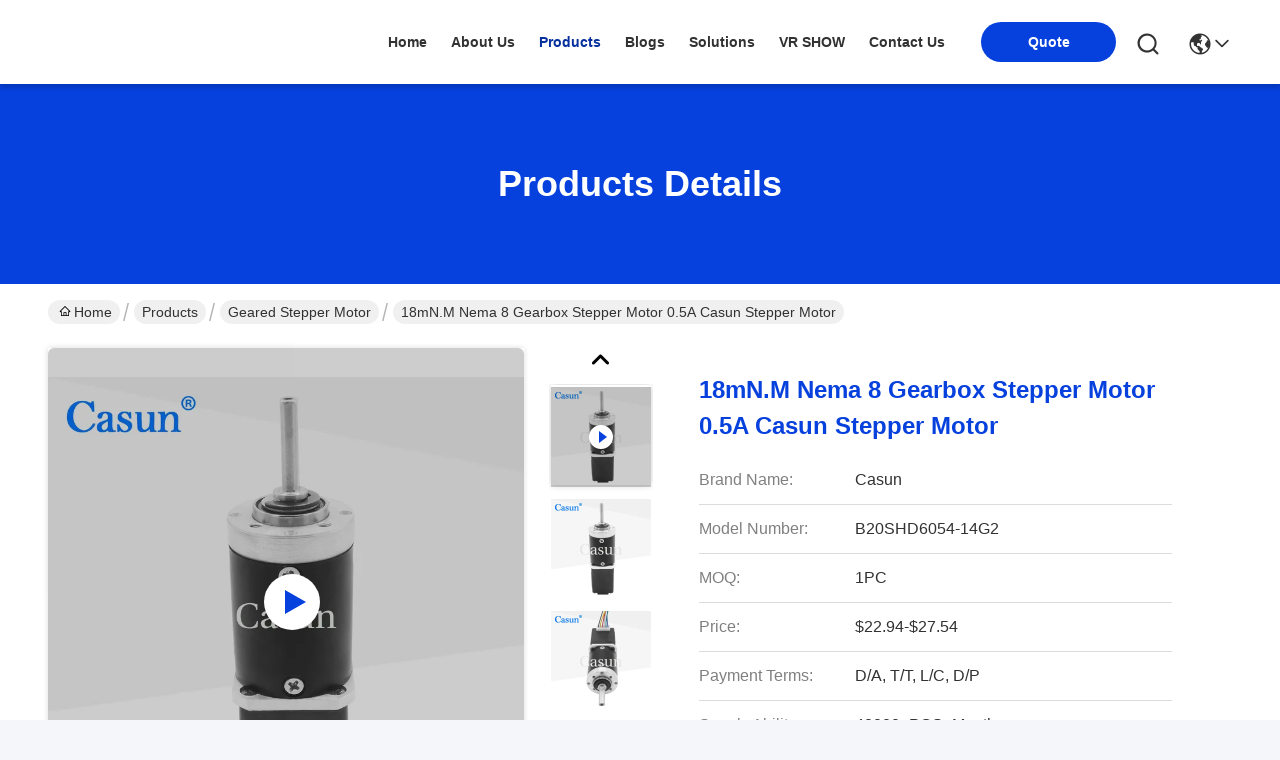

--- FILE ---
content_type: text/html
request_url: https://www.casunsteppermotor.com/sale-36757651-18mn-m-nema-8-gearbox-stepper-motor-0-5a-casun-stepper-motor.html
body_size: 33022
content:

<!DOCTYPE html>
<html lang="en">
<head>
	<meta charset="utf-8">
	<meta http-equiv="X-UA-Compatible" content="IE=edge">
	<meta name="viewport" content="width=device-width, initial-scale=1.0">
    <title>18mN.M Nema 8 Gearbox Stepper Motor 0.5A Casun Stepper Motor</title>
        <meta name="keywords" content="18mN.M Nema 8, Nema 8 Gearbox Stepper Motor, 0.5A Casun Stepper Motor, Geared Stepper Motor" />
            <meta name="description" content="High quality 18mN.M Nema 8 Gearbox Stepper Motor 0.5A Casun Stepper Motor from China, China's leading product market 18mN.M Nema 8 product, with strict quality control Nema 8 Gearbox Stepper Motor factories, producing high quality 0.5A Casun Stepper Motor Products." />
    				<link rel='preload'
					  href=/photo/casunsteppermotor/sitetpl/style/commonV2.css?ver=1746528697 as='style'><link type='text/css' rel='stylesheet'
					  href=/photo/casunsteppermotor/sitetpl/style/commonV2.css?ver=1746528697 media='all'><meta property="og:title" content="18mN.M Nema 8 Gearbox Stepper Motor 0.5A Casun Stepper Motor" />
<meta property="og:description" content="High quality 18mN.M Nema 8 Gearbox Stepper Motor 0.5A Casun Stepper Motor from China, China's leading product market 18mN.M Nema 8 product, with strict quality control Nema 8 Gearbox Stepper Motor factories, producing high quality 0.5A Casun Stepper Motor Products." />
<meta property="og:type" content="product" />
<meta property="og:availability" content="instock" />
<meta property="og:site_name" content="GUANGZHOU FUDE ELECTRONIC TECHNOLOGY CO.,LTD" />
<meta property="og:url" content="https://www.casunsteppermotor.com/sale-36757651-18mn-m-nema-8-gearbox-stepper-motor-0-5a-casun-stepper-motor.html" />
<meta property="og:image" content="https://www.casunsteppermotor.com/photo/ps138396180-18mn_m_nema_8_gearbox_stepper_motor_0_5a_casun_stepper_motor.jpg" />
<link rel="canonical" href="https://www.casunsteppermotor.com/sale-36757651-18mn-m-nema-8-gearbox-stepper-motor-0-5a-casun-stepper-motor.html" />
<link rel="stylesheet" type="text/css" href="/js/guidefirstcommon.css" />
<style type="text/css">
/*<![CDATA[*/
.consent__cookie {position: fixed;top: 0;left: 0;width: 100%;height: 0%;z-index: 100000;}.consent__cookie_bg {position: fixed;top: 0;left: 0;width: 100%;height: 100%;background: #000;opacity: .6;display: none }.consent__cookie_rel {position: fixed;bottom:0;left: 0;width: 100%;background: #fff;display: -webkit-box;display: -ms-flexbox;display: flex;flex-wrap: wrap;padding: 24px 80px;-webkit-box-sizing: border-box;box-sizing: border-box;-webkit-box-pack: justify;-ms-flex-pack: justify;justify-content: space-between;-webkit-transition: all ease-in-out .3s;transition: all ease-in-out .3s }.consent__close {position: absolute;top: 20px;right: 20px;cursor: pointer }.consent__close svg {fill: #777 }.consent__close:hover svg {fill: #000 }.consent__cookie_box {flex: 1;word-break: break-word;}.consent__warm {color: #777;font-size: 16px;margin-bottom: 12px;line-height: 19px }.consent__title {color: #333;font-size: 20px;font-weight: 600;margin-bottom: 12px;line-height: 23px }.consent__itxt {color: #333;font-size: 14px;margin-bottom: 12px;display: -webkit-box;display: -ms-flexbox;display: flex;-webkit-box-align: center;-ms-flex-align: center;align-items: center }.consent__itxt i {display: -webkit-inline-box;display: -ms-inline-flexbox;display: inline-flex;width: 28px;height: 28px;border-radius: 50%;background: #e0f9e9;margin-right: 8px;-webkit-box-align: center;-ms-flex-align: center;align-items: center;-webkit-box-pack: center;-ms-flex-pack: center;justify-content: center }.consent__itxt svg {fill: #3ca860 }.consent__txt {color: #a6a6a6;font-size: 14px;margin-bottom: 8px;line-height: 17px }.consent__btns {display: -webkit-box;display: -ms-flexbox;display: flex;-webkit-box-orient: vertical;-webkit-box-direction: normal;-ms-flex-direction: column;flex-direction: column;-webkit-box-pack: center;-ms-flex-pack: center;justify-content: center;flex-shrink: 0;}.consent__btn {width: 280px;height: 40px;line-height: 40px;text-align: center;background: #3ca860;color: #fff;border-radius: 4px;margin: 8px 0;-webkit-box-sizing: border-box;box-sizing: border-box;cursor: pointer;font-size:14px}.consent__btn:hover {background: #00823b }.consent__btn.empty {color: #3ca860;border: 1px solid #3ca860;background: #fff }.consent__btn.empty:hover {background: #3ca860;color: #fff }.open .consent__cookie_bg {display: block }.open .consent__cookie_rel {bottom: 0 }@media (max-width: 760px) {.consent__btns {width: 100%;align-items: center;}.consent__cookie_rel {padding: 20px 24px }}.consent__cookie.open {display: block;}.consent__cookie {display: none;}
/*]]>*/
</style>
<style type="text/css">
/*<![CDATA[*/
@media only screen and (max-width:640px){.contact_now_dialog .content-wrap .desc{background-image:url(/images/cta_images/bg_s.png) !important}}.contact_now_dialog .content-wrap .content-wrap_header .cta-close{background-image:url(/images/cta_images/sprite.png) !important}.contact_now_dialog .content-wrap .desc{background-image:url(/images/cta_images/bg_l.png) !important}.contact_now_dialog .content-wrap .cta-btn i{background-image:url(/images/cta_images/sprite.png) !important}.contact_now_dialog .content-wrap .head-tip img{content:url(/images/cta_images/cta_contact_now.png) !important}.cusim{background-image:url(/images/imicon/im.svg) !important}.cuswa{background-image:url(/images/imicon/wa.png) !important}.cusall{background-image:url(/images/imicon/allchat.svg) !important}
/*]]>*/
</style>
<script type="text/javascript" src="/js/guidefirstcommon.js"></script>
<script type="text/javascript">
/*<![CDATA[*/
window.isvideotpl = 1;window.detailurl = '/videos-36757651-18mn-m-nema-8-gearbox-stepper-motor-0-5a-casun-stepper-motor.html';
var colorUrl = '';var isShowGuide = 2;var showGuideColor = 0;var im_appid = 10003;var im_msg="Good day, what product are you looking for?";

var cta_cid = 255795;var use_defaulProductInfo = 1;var cta_pid = 36757651;var test_company = 0;var webim_domain = '';var company_type = 0;var cta_equipment = 'pc'; var setcookie = 'setwebimCookie(102419,36757651,0)'; var whatsapplink = "https://wa.me/8613539447986?text=Hi%2C+I%27m+interested+in+18mN.M+Nema+8+Gearbox+Stepper+Motor+0.5A+Casun+Stepper+Motor."; function insertMeta(){var str = '<meta name="mobile-web-app-capable" content="yes" /><meta name="viewport" content="width=device-width, initial-scale=1.0" />';document.head.insertAdjacentHTML('beforeend',str);} var element = document.querySelector('a.footer_webim_a[href="/webim/webim_tab.html"]');if (element) {element.parentNode.removeChild(element);}

var colorUrl = '';
var aisearch = 0;
var selfUrl = '';
window.playerReportUrl='/vod/view_count/report';
var query_string = ["Products","Detail"];
var g_tp = '';
var customtplcolor = 99742;
var str_chat = 'chat';
				var str_call_now = 'call now';
var str_chat_now = 'chat now';
var str_contact1 = 'Get Best Price';var str_chat_lang='english';var str_contact2 = 'Get Price';var str_contact2 = 'Best Price';var str_contact = 'contact';
window.predomainsub = "";
/*]]>*/
</script>
</head>
<body>
<img src="/logo.gif" style="display:none" alt="logo"/>
<a style="display: none!important;" title="GUANGZHOU FUDE ELECTRONIC TECHNOLOGY CO.,LTD" class="float-inquiry" href="/contactnow.html" onclick='setinquiryCookie("{\"showproduct\":1,\"pid\":\"36757651\",\"name\":\"18mN.M Nema 8 Gearbox Stepper Motor 0.5A Casun Stepper Motor\",\"source_url\":\"\\/videos-36757651-18mn-m-nema-8-gearbox-stepper-motor-0-5a-casun-stepper-motor.html\",\"picurl\":\"\\/photo\\/pd138396180-18mn_m_nema_8_gearbox_stepper_motor_0_5a_casun_stepper_motor.jpg\",\"propertyDetail\":[[\"Step angel\",\"1.8\\u00b0\"],[\"Holding Torque\",\"18mN.m\"],[\"Current\",\"0.5A\"],[\"Motor Length\",\"30mm\"]],\"company_name\":null,\"picurl_c\":\"\\/photo\\/pc138396180-18mn_m_nema_8_gearbox_stepper_motor_0_5a_casun_stepper_motor.jpg\",\"price\":\"$22.94-$27.54\",\"username\":\"Philip Liang\",\"viewTime\":\"Last Login : 1 hours 07 minutes ago\",\"subject\":\"How much for your 18mN.M Nema 8 Gearbox Stepper Motor 0.5A Casun Stepper Motor\",\"countrycode\":\"\"}");'></a>
<!-- Google tag (gtag.js) -->
<script async src="https://www.googletagmanager.com/gtag/js?id=G-LMNKR9Q674"></script>
<script>
  window.dataLayer = window.dataLayer || [];
  function gtag(){dataLayer.push(arguments);}
  gtag('js', new Date());

  gtag('config', 'G-LMNKR9Q674', {cookie_flags: "SameSite=None;Secure"});
</script><script>
var originProductInfo = '';
var originProductInfo = {"showproduct":1,"pid":"36757651","name":"18mN.M Nema 8 Gearbox Stepper Motor 0.5A Casun Stepper Motor","source_url":"\/videos-36757651-18mn-m-nema-8-gearbox-stepper-motor-0-5a-casun-stepper-motor.html","picurl":"\/photo\/pd138396180-18mn_m_nema_8_gearbox_stepper_motor_0_5a_casun_stepper_motor.jpg","propertyDetail":[["Step angel","1.8\u00b0"],["Holding Torque","18mN.m"],["Current","0.5A"],["Motor Length","30mm"]],"company_name":null,"picurl_c":"\/photo\/pc138396180-18mn_m_nema_8_gearbox_stepper_motor_0_5a_casun_stepper_motor.jpg","price":"$22.94-$27.54","username":"Philip Liang","viewTime":"Last Login : 1 hours 07 minutes ago","subject":"Please send me more information on your 18mN.M Nema 8 Gearbox Stepper Motor 0.5A Casun Stepper Motor","countrycode":""};
var save_url = "/contactsave.html";
var update_url = "/updateinquiry.html";
var productInfo = {};
var defaulProductInfo = {};
var myDate = new Date();
var curDate = myDate.getFullYear()+'-'+(parseInt(myDate.getMonth())+1)+'-'+myDate.getDate();
var message = '';
var default_pop = 1;
var leaveMessageDialog = document.getElementsByClassName('leave-message-dialog')[0]; // 获取弹层
var _$$ = function (dom) {
    return document.querySelectorAll(dom);
};
resInfo = originProductInfo;
resInfo['name'] = resInfo['name'] || '';
defaulProductInfo.pid = resInfo['pid'];
defaulProductInfo.productName = resInfo['name'] ?? '';
defaulProductInfo.productInfo = resInfo['propertyDetail'];
defaulProductInfo.productImg = resInfo['picurl_c'];
defaulProductInfo.subject = resInfo['subject'] ?? '';
defaulProductInfo.productImgAlt = resInfo['name'] ?? '';
var inquirypopup_tmp = 1;
var message = 'Dear,'+'\r\n'+"I am interested in"+' '+trim(resInfo['name'])+", could you send me more details such as type, size, MOQ, material, etc."+'\r\n'+"Thanks!"+'\r\n'+"Waiting for your reply.";
var message_1 = 'Dear,'+'\r\n'+"I am interested in"+' '+trim(resInfo['name'])+", could you send me more details such as type, size, MOQ, material, etc."+'\r\n'+"Thanks!"+'\r\n'+"Waiting for your reply.";
var message_2 = 'Hello,'+'\r\n'+"I am looking for"+' '+trim(resInfo['name'])+", please send me the price, specification and picture."+'\r\n'+"Your swift response will be highly appreciated."+'\r\n'+"Feel free to contact me for more information."+'\r\n'+"Thanks a lot.";
var message_3 = 'Hello,'+'\r\n'+trim(resInfo['name'])+' '+"meets my expectations."+'\r\n'+"Please give me the best price and some other product information."+'\r\n'+"Feel free to contact me via my mail."+'\r\n'+"Thanks a lot.";

var message_4 = 'Dear,'+'\r\n'+"What is the FOB price on your"+' '+trim(resInfo['name'])+'?'+'\r\n'+"Which is the nearest port name?"+'\r\n'+"Please reply me as soon as possible, it would be better to share further information."+'\r\n'+"Regards!";
var message_5 = 'Hi there,'+'\r\n'+"I am very interested in your"+' '+trim(resInfo['name'])+'.'+'\r\n'+"Please send me your product details."+'\r\n'+"Looking forward to your quick reply."+'\r\n'+"Feel free to contact me by mail."+'\r\n'+"Regards!";

var message_6 = 'Dear,'+'\r\n'+"Please provide us with information about your"+' '+trim(resInfo['name'])+", such as type, size, material, and of course the best price."+'\r\n'+"Looking forward to your quick reply."+'\r\n'+"Thank you!";
var message_7 = 'Dear,'+'\r\n'+"Can you supply"+' '+trim(resInfo['name'])+" for us?"+'\r\n'+"First we want a price list and some product details."+'\r\n'+"I hope to get reply asap and look forward to cooperation."+'\r\n'+"Thank you very much.";
var message_8 = 'hi,'+'\r\n'+"I am looking for"+' '+trim(resInfo['name'])+", please give me some more detailed product information."+'\r\n'+"I look forward to your reply."+'\r\n'+"Thank you!";
var message_9 = 'Hello,'+'\r\n'+"Your"+' '+trim(resInfo['name'])+" meets my requirements very well."+'\r\n'+"Please send me the price, specification, and similar model will be OK."+'\r\n'+"Feel free to chat with me."+'\r\n'+"Thanks!";
var message_10 = 'Dear,'+'\r\n'+"I want to know more about the details and quotation of"+' '+trim(resInfo['name'])+'.'+'\r\n'+"Feel free to contact me."+'\r\n'+"Regards!";

var r = getRandom(1,10);

defaulProductInfo.message = eval("message_"+r);
    defaulProductInfo.message = eval("message_"+r);
        var mytAjax = {

    post: function(url, data, fn) {
        var xhr = new XMLHttpRequest();
        xhr.open("POST", url, true);
        xhr.setRequestHeader("Content-Type", "application/x-www-form-urlencoded;charset=UTF-8");
        xhr.setRequestHeader("X-Requested-With", "XMLHttpRequest");
        xhr.setRequestHeader('Content-Type','text/plain;charset=UTF-8');
        xhr.onreadystatechange = function() {
            if(xhr.readyState == 4 && (xhr.status == 200 || xhr.status == 304)) {
                fn.call(this, xhr.responseText);
            }
        };
        xhr.send(data);
    },

    postform: function(url, data, fn) {
        var xhr = new XMLHttpRequest();
        xhr.open("POST", url, true);
        xhr.setRequestHeader("X-Requested-With", "XMLHttpRequest");
        xhr.onreadystatechange = function() {
            if(xhr.readyState == 4 && (xhr.status == 200 || xhr.status == 304)) {
                fn.call(this, xhr.responseText);
            }
        };
        xhr.send(data);
    }
};
/*window.onload = function(){
    leaveMessageDialog = document.getElementsByClassName('leave-message-dialog')[0];
    if (window.localStorage.recordDialogStatus=='undefined' || (window.localStorage.recordDialogStatus!='undefined' && window.localStorage.recordDialogStatus != curDate)) {
        setTimeout(function(){
            if(parseInt(inquirypopup_tmp%10) == 1){
                creatDialog(defaulProductInfo, 1);
            }
        }, 6000);
    }
};*/
function trim(str)
{
    str = str.replace(/(^\s*)/g,"");
    return str.replace(/(\s*$)/g,"");
};
function getRandom(m,n){
    var num = Math.floor(Math.random()*(m - n) + n);
    return num;
};
function strBtn(param) {

    var starattextarea = document.getElementById("textareamessage").value.length;
    var email = document.getElementById("startEmail").value;

    var default_tip = document.querySelectorAll(".watermark_container").length;
    if (20 < starattextarea && starattextarea < 3000) {
        if(default_tip>0){
            document.getElementById("textareamessage1").parentNode.parentNode.nextElementSibling.style.display = "none";
        }else{
            document.getElementById("textareamessage1").parentNode.nextElementSibling.style.display = "none";
        }

    } else {
        if(default_tip>0){
            document.getElementById("textareamessage1").parentNode.parentNode.nextElementSibling.style.display = "block";
        }else{
            document.getElementById("textareamessage1").parentNode.nextElementSibling.style.display = "block";
        }

        return;
    }

    // var re = /^([a-zA-Z0-9_-])+@([a-zA-Z0-9_-])+\.([a-zA-Z0-9_-])+/i;/*邮箱不区分大小写*/
    var re = /^[a-zA-Z0-9][\w-]*(\.?[\w-]+)*@[a-zA-Z0-9-]+(\.[a-zA-Z0-9]+)+$/i;
    if (!re.test(email)) {
        document.getElementById("startEmail").nextElementSibling.style.display = "block";
        return;
    } else {
        document.getElementById("startEmail").nextElementSibling.style.display = "none";
    }

    var subject = document.getElementById("pop_subject").value;
    var pid = document.getElementById("pop_pid").value;
    var message = document.getElementById("textareamessage").value;
    var sender_email = document.getElementById("startEmail").value;
    var tel = '';
    if (document.getElementById("tel0") != undefined && document.getElementById("tel0") != '')
        tel = document.getElementById("tel0").value;
    var form_serialize = '&tel='+tel;

    form_serialize = form_serialize.replace(/\+/g, "%2B");
    mytAjax.post(save_url,"pid="+pid+"&subject="+subject+"&email="+sender_email+"&message="+(message)+form_serialize,function(res){
        var mes = JSON.parse(res);
        if(mes.status == 200){
            var iid = mes.iid;
            document.getElementById("pop_iid").value = iid;
            document.getElementById("pop_uuid").value = mes.uuid;

            if(typeof gtag_report_conversion === "function"){
                gtag_report_conversion();//执行统计js代码
            }
            if(typeof fbq === "function"){
                fbq('track','Purchase');//执行统计js代码
            }
        }
    });
    for (var index = 0; index < document.querySelectorAll(".dialog-content-pql").length; index++) {
        document.querySelectorAll(".dialog-content-pql")[index].style.display = "none";
    };
    $('#idphonepql').val(tel);
    document.getElementById("dialog-content-pql-id").style.display = "block";
    ;
};
function twoBtnOk(param) {

    var selectgender = document.getElementById("Mr").innerHTML;
    var iid = document.getElementById("pop_iid").value;
    var sendername = document.getElementById("idnamepql").value;
    var senderphone = document.getElementById("idphonepql").value;
    var sendercname = document.getElementById("idcompanypql").value;
    var uuid = document.getElementById("pop_uuid").value;
    var gender = 2;
    if(selectgender == 'Mr.') gender = 0;
    if(selectgender == 'Mrs.') gender = 1;
    var pid = document.getElementById("pop_pid").value;
    var form_serialize = '';

        form_serialize = form_serialize.replace(/\+/g, "%2B");

    mytAjax.post(update_url,"iid="+iid+"&gender="+gender+"&uuid="+uuid+"&name="+(sendername)+"&tel="+(senderphone)+"&company="+(sendercname)+form_serialize,function(res){});

    for (var index = 0; index < document.querySelectorAll(".dialog-content-pql").length; index++) {
        document.querySelectorAll(".dialog-content-pql")[index].style.display = "none";
    };
    document.getElementById("dialog-content-pql-ok").style.display = "block";

};
function toCheckMust(name) {
    $('#'+name+'error').hide();
}
function handClidk(param) {
    var starattextarea = document.getElementById("textareamessage1").value.length;
    var email = document.getElementById("startEmail1").value;
    var default_tip = document.querySelectorAll(".watermark_container").length;
    if (20 < starattextarea && starattextarea < 3000) {
        if(default_tip>0){
            document.getElementById("textareamessage1").parentNode.parentNode.nextElementSibling.style.display = "none";
        }else{
            document.getElementById("textareamessage1").parentNode.nextElementSibling.style.display = "none";
        }

    } else {
        if(default_tip>0){
            document.getElementById("textareamessage1").parentNode.parentNode.nextElementSibling.style.display = "block";
        }else{
            document.getElementById("textareamessage1").parentNode.nextElementSibling.style.display = "block";
        }

        return;
    }

    // var re = /^([a-zA-Z0-9_-])+@([a-zA-Z0-9_-])+\.([a-zA-Z0-9_-])+/i;
    var re = /^[a-zA-Z0-9][\w-]*(\.?[\w-]+)*@[a-zA-Z0-9-]+(\.[a-zA-Z0-9]+)+$/i;
    if (!re.test(email)) {
        document.getElementById("startEmail1").nextElementSibling.style.display = "block";
        return;
    } else {
        document.getElementById("startEmail1").nextElementSibling.style.display = "none";
    }

    var subject = document.getElementById("pop_subject").value;
    var pid = document.getElementById("pop_pid").value;
    var message = document.getElementById("textareamessage1").value;
    var sender_email = document.getElementById("startEmail1").value;
    var form_serialize = tel = '';
    if (document.getElementById("tel1") != undefined && document.getElementById("tel1") != '')
        tel = document.getElementById("tel1").value;
        mytAjax.post(save_url,"email="+sender_email+"&tel="+tel+"&pid="+pid+"&message="+message+"&subject="+subject+form_serialize,function(res){

        var mes = JSON.parse(res);
        if(mes.status == 200){
            var iid = mes.iid;
            document.getElementById("pop_iid").value = iid;
            document.getElementById("pop_uuid").value = mes.uuid;
            if(typeof gtag_report_conversion === "function"){
                gtag_report_conversion();//执行统计js代码
            }
        }

    });
    for (var index = 0; index < document.querySelectorAll(".dialog-content-pql").length; index++) {
        document.querySelectorAll(".dialog-content-pql")[index].style.display = "none";
    };
    $('#idphonepql').val(tel);
    document.getElementById("dialog-content-pql-id").style.display = "block";

};
window.addEventListener('load', function () {
    $('.checkbox-wrap label').each(function(){
        if($(this).find('input').prop('checked')){
            $(this).addClass('on')
        }else {
            $(this).removeClass('on')
        }
    })
    $(document).on('click', '.checkbox-wrap label' , function(ev){
        if (ev.target.tagName.toUpperCase() != 'INPUT') {
            $(this).toggleClass('on')
        }
    })
})

function hand_video(pdata) {
    data = JSON.parse(pdata);
    productInfo.productName = data.productName;
    productInfo.productInfo = data.productInfo;
    productInfo.productImg = data.productImg;
    productInfo.subject = data.subject;

    var message = 'Dear,'+'\r\n'+"I am interested in"+' '+trim(data.productName)+", could you send me more details such as type, size, quantity, material, etc."+'\r\n'+"Thanks!"+'\r\n'+"Waiting for your reply.";

    var message = 'Dear,'+'\r\n'+"I am interested in"+' '+trim(data.productName)+", could you send me more details such as type, size, MOQ, material, etc."+'\r\n'+"Thanks!"+'\r\n'+"Waiting for your reply.";
    var message_1 = 'Dear,'+'\r\n'+"I am interested in"+' '+trim(data.productName)+", could you send me more details such as type, size, MOQ, material, etc."+'\r\n'+"Thanks!"+'\r\n'+"Waiting for your reply.";
    var message_2 = 'Hello,'+'\r\n'+"I am looking for"+' '+trim(data.productName)+", please send me the price, specification and picture."+'\r\n'+"Your swift response will be highly appreciated."+'\r\n'+"Feel free to contact me for more information."+'\r\n'+"Thanks a lot.";
    var message_3 = 'Hello,'+'\r\n'+trim(data.productName)+' '+"meets my expectations."+'\r\n'+"Please give me the best price and some other product information."+'\r\n'+"Feel free to contact me via my mail."+'\r\n'+"Thanks a lot.";

    var message_4 = 'Dear,'+'\r\n'+"What is the FOB price on your"+' '+trim(data.productName)+'?'+'\r\n'+"Which is the nearest port name?"+'\r\n'+"Please reply me as soon as possible, it would be better to share further information."+'\r\n'+"Regards!";
    var message_5 = 'Hi there,'+'\r\n'+"I am very interested in your"+' '+trim(data.productName)+'.'+'\r\n'+"Please send me your product details."+'\r\n'+"Looking forward to your quick reply."+'\r\n'+"Feel free to contact me by mail."+'\r\n'+"Regards!";

    var message_6 = 'Dear,'+'\r\n'+"Please provide us with information about your"+' '+trim(data.productName)+", such as type, size, material, and of course the best price."+'\r\n'+"Looking forward to your quick reply."+'\r\n'+"Thank you!";
    var message_7 = 'Dear,'+'\r\n'+"Can you supply"+' '+trim(data.productName)+" for us?"+'\r\n'+"First we want a price list and some product details."+'\r\n'+"I hope to get reply asap and look forward to cooperation."+'\r\n'+"Thank you very much.";
    var message_8 = 'hi,'+'\r\n'+"I am looking for"+' '+trim(data.productName)+", please give me some more detailed product information."+'\r\n'+"I look forward to your reply."+'\r\n'+"Thank you!";
    var message_9 = 'Hello,'+'\r\n'+"Your"+' '+trim(data.productName)+" meets my requirements very well."+'\r\n'+"Please send me the price, specification, and similar model will be OK."+'\r\n'+"Feel free to chat with me."+'\r\n'+"Thanks!";
    var message_10 = 'Dear,'+'\r\n'+"I want to know more about the details and quotation of"+' '+trim(data.productName)+'.'+'\r\n'+"Feel free to contact me."+'\r\n'+"Regards!";

    var r = getRandom(1,10);

    productInfo.message = eval("message_"+r);
            if(parseInt(inquirypopup_tmp/10) == 1){
        productInfo.message = "";
    }
    productInfo.pid = data.pid;
    creatDialog(productInfo, 2);
};

function handDialog(pdata) {
    data = JSON.parse(pdata);
    productInfo.productName = data.productName;
    productInfo.productInfo = data.productInfo;
    productInfo.productImg = data.productImg;
    productInfo.subject = data.subject;

    var message = 'Dear,'+'\r\n'+"I am interested in"+' '+trim(data.productName)+", could you send me more details such as type, size, quantity, material, etc."+'\r\n'+"Thanks!"+'\r\n'+"Waiting for your reply.";

    var message = 'Dear,'+'\r\n'+"I am interested in"+' '+trim(data.productName)+", could you send me more details such as type, size, MOQ, material, etc."+'\r\n'+"Thanks!"+'\r\n'+"Waiting for your reply.";
    var message_1 = 'Dear,'+'\r\n'+"I am interested in"+' '+trim(data.productName)+", could you send me more details such as type, size, MOQ, material, etc."+'\r\n'+"Thanks!"+'\r\n'+"Waiting for your reply.";
    var message_2 = 'Hello,'+'\r\n'+"I am looking for"+' '+trim(data.productName)+", please send me the price, specification and picture."+'\r\n'+"Your swift response will be highly appreciated."+'\r\n'+"Feel free to contact me for more information."+'\r\n'+"Thanks a lot.";
    var message_3 = 'Hello,'+'\r\n'+trim(data.productName)+' '+"meets my expectations."+'\r\n'+"Please give me the best price and some other product information."+'\r\n'+"Feel free to contact me via my mail."+'\r\n'+"Thanks a lot.";

    var message_4 = 'Dear,'+'\r\n'+"What is the FOB price on your"+' '+trim(data.productName)+'?'+'\r\n'+"Which is the nearest port name?"+'\r\n'+"Please reply me as soon as possible, it would be better to share further information."+'\r\n'+"Regards!";
    var message_5 = 'Hi there,'+'\r\n'+"I am very interested in your"+' '+trim(data.productName)+'.'+'\r\n'+"Please send me your product details."+'\r\n'+"Looking forward to your quick reply."+'\r\n'+"Feel free to contact me by mail."+'\r\n'+"Regards!";

    var message_6 = 'Dear,'+'\r\n'+"Please provide us with information about your"+' '+trim(data.productName)+", such as type, size, material, and of course the best price."+'\r\n'+"Looking forward to your quick reply."+'\r\n'+"Thank you!";
    var message_7 = 'Dear,'+'\r\n'+"Can you supply"+' '+trim(data.productName)+" for us?"+'\r\n'+"First we want a price list and some product details."+'\r\n'+"I hope to get reply asap and look forward to cooperation."+'\r\n'+"Thank you very much.";
    var message_8 = 'hi,'+'\r\n'+"I am looking for"+' '+trim(data.productName)+", please give me some more detailed product information."+'\r\n'+"I look forward to your reply."+'\r\n'+"Thank you!";
    var message_9 = 'Hello,'+'\r\n'+"Your"+' '+trim(data.productName)+" meets my requirements very well."+'\r\n'+"Please send me the price, specification, and similar model will be OK."+'\r\n'+"Feel free to chat with me."+'\r\n'+"Thanks!";
    var message_10 = 'Dear,'+'\r\n'+"I want to know more about the details and quotation of"+' '+trim(data.productName)+'.'+'\r\n'+"Feel free to contact me."+'\r\n'+"Regards!";

    var r = getRandom(1,10);
    productInfo.message = eval("message_"+r);
            if(parseInt(inquirypopup_tmp/10) == 1){
        productInfo.message = "";
    }
    productInfo.pid = data.pid;
    creatDialog(productInfo, 2);
};

function closepql(param) {

    leaveMessageDialog.style.display = 'none';
};

function closepql2(param) {

    for (var index = 0; index < document.querySelectorAll(".dialog-content-pql").length; index++) {
        document.querySelectorAll(".dialog-content-pql")[index].style.display = "none";
    };
    document.getElementById("dialog-content-pql-ok").style.display = "block";
};

function decodeHtmlEntities(str) {
    var tempElement = document.createElement('div');
    tempElement.innerHTML = str;
    return tempElement.textContent || tempElement.innerText || '';
}

function initProduct(productInfo,type){

    productInfo.productName = decodeHtmlEntities(productInfo.productName);
    productInfo.message = decodeHtmlEntities(productInfo.message);

    leaveMessageDialog = document.getElementsByClassName('leave-message-dialog')[0];
    leaveMessageDialog.style.display = "block";
    if(type == 3){
        var popinquiryemail = document.getElementById("popinquiryemail").value;
        _$$("#startEmail1")[0].value = popinquiryemail;
    }else{
        _$$("#startEmail1")[0].value = "";
    }
    _$$("#startEmail")[0].value = "";
    _$$("#idnamepql")[0].value = "";
    _$$("#idphonepql")[0].value = "";
    _$$("#idcompanypql")[0].value = "";

    _$$("#pop_pid")[0].value = productInfo.pid;
    _$$("#pop_subject")[0].value = productInfo.subject;
    
    if(parseInt(inquirypopup_tmp/10) == 1){
        productInfo.message = "";
    }

    _$$("#textareamessage1")[0].value = productInfo.message;
    _$$("#textareamessage")[0].value = productInfo.message;

    _$$("#dialog-content-pql-id .titlep")[0].innerHTML = productInfo.productName;
    _$$("#dialog-content-pql-id img")[0].setAttribute("src", productInfo.productImg);
    _$$("#dialog-content-pql-id img")[0].setAttribute("alt", productInfo.productImgAlt);

    _$$("#dialog-content-pql-id-hand img")[0].setAttribute("src", productInfo.productImg);
    _$$("#dialog-content-pql-id-hand img")[0].setAttribute("alt", productInfo.productImgAlt);
    _$$("#dialog-content-pql-id-hand .titlep")[0].innerHTML = productInfo.productName;

    if (productInfo.productInfo.length > 0) {
        var ul2, ul;
        ul = document.createElement("ul");
        for (var index = 0; index < productInfo.productInfo.length; index++) {
            var el = productInfo.productInfo[index];
            var li = document.createElement("li");
            var span1 = document.createElement("span");
            span1.innerHTML = el[0] + ":";
            var span2 = document.createElement("span");
            span2.innerHTML = el[1];
            li.appendChild(span1);
            li.appendChild(span2);
            ul.appendChild(li);

        }
        ul2 = ul.cloneNode(true);
        if (type === 1) {
            _$$("#dialog-content-pql-id .left")[0].replaceChild(ul, _$$("#dialog-content-pql-id .left ul")[0]);
        } else {
            _$$("#dialog-content-pql-id-hand .left")[0].replaceChild(ul2, _$$("#dialog-content-pql-id-hand .left ul")[0]);
            _$$("#dialog-content-pql-id .left")[0].replaceChild(ul, _$$("#dialog-content-pql-id .left ul")[0]);
        }
    };
    for (var index = 0; index < _$$("#dialog-content-pql-id .right ul li").length; index++) {
        _$$("#dialog-content-pql-id .right ul li")[index].addEventListener("click", function (params) {
            _$$("#dialog-content-pql-id .right #Mr")[0].innerHTML = this.innerHTML
        }, false)

    };

};
function closeInquiryCreateDialog() {
    document.getElementById("xuanpan_dialog_box_pql").style.display = "none";
};
function showInquiryCreateDialog() {
    document.getElementById("xuanpan_dialog_box_pql").style.display = "block";
};
function submitPopInquiry(){
    var message = document.getElementById("inquiry_message").value;
    var email = document.getElementById("inquiry_email").value;
    var subject = defaulProductInfo.subject;
    var pid = defaulProductInfo.pid;
    if (email === undefined) {
        showInquiryCreateDialog();
        document.getElementById("inquiry_email").style.border = "1px solid red";
        return false;
    };
    if (message === undefined) {
        showInquiryCreateDialog();
        document.getElementById("inquiry_message").style.border = "1px solid red";
        return false;
    };
    if (email.search(/^\w+((-\w+)|(\.\w+))*\@[A-Za-z0-9]+((\.|-)[A-Za-z0-9]+)*\.[A-Za-z0-9]+$/) == -1) {
        document.getElementById("inquiry_email").style.border= "1px solid red";
        showInquiryCreateDialog();
        return false;
    } else {
        document.getElementById("inquiry_email").style.border= "";
    };
    if (message.length < 20 || message.length >3000) {
        showInquiryCreateDialog();
        document.getElementById("inquiry_message").style.border = "1px solid red";
        return false;
    } else {
        document.getElementById("inquiry_message").style.border = "";
    };
    var tel = '';
    if (document.getElementById("tel") != undefined && document.getElementById("tel") != '')
        tel = document.getElementById("tel").value;

    mytAjax.post(save_url,"pid="+pid+"&subject="+subject+"&email="+email+"&message="+(message)+'&tel='+tel,function(res){
        var mes = JSON.parse(res);
        if(mes.status == 200){
            var iid = mes.iid;
            document.getElementById("pop_iid").value = iid;
            document.getElementById("pop_uuid").value = mes.uuid;

        }
    });
    initProduct(defaulProductInfo);
    for (var index = 0; index < document.querySelectorAll(".dialog-content-pql").length; index++) {
        document.querySelectorAll(".dialog-content-pql")[index].style.display = "none";
    };
    $('#idphonepql').val(tel);
    document.getElementById("dialog-content-pql-id").style.display = "block";

};

//带附件上传
function submitPopInquiryfile(email_id,message_id,check_sort,name_id,phone_id,company_id,attachments){

    if(typeof(check_sort) == 'undefined'){
        check_sort = 0;
    }
    var message = document.getElementById(message_id).value;
    var email = document.getElementById(email_id).value;
    var attachments = document.getElementById(attachments).value;
    if(typeof(name_id) !== 'undefined' && name_id != ""){
        var name  = document.getElementById(name_id).value;
    }
    if(typeof(phone_id) !== 'undefined' && phone_id != ""){
        var phone = document.getElementById(phone_id).value;
    }
    if(typeof(company_id) !== 'undefined' && company_id != ""){
        var company = document.getElementById(company_id).value;
    }
    var subject = defaulProductInfo.subject;
    var pid = defaulProductInfo.pid;

    if(check_sort == 0){
        if (email === undefined) {
            showInquiryCreateDialog();
            document.getElementById(email_id).style.border = "1px solid red";
            return false;
        };
        if (message === undefined) {
            showInquiryCreateDialog();
            document.getElementById(message_id).style.border = "1px solid red";
            return false;
        };

        if (email.search(/^\w+((-\w+)|(\.\w+))*\@[A-Za-z0-9]+((\.|-)[A-Za-z0-9]+)*\.[A-Za-z0-9]+$/) == -1) {
            document.getElementById(email_id).style.border= "1px solid red";
            showInquiryCreateDialog();
            return false;
        } else {
            document.getElementById(email_id).style.border= "";
        };
        if (message.length < 20 || message.length >3000) {
            showInquiryCreateDialog();
            document.getElementById(message_id).style.border = "1px solid red";
            return false;
        } else {
            document.getElementById(message_id).style.border = "";
        };
    }else{

        if (message === undefined) {
            showInquiryCreateDialog();
            document.getElementById(message_id).style.border = "1px solid red";
            return false;
        };

        if (email === undefined) {
            showInquiryCreateDialog();
            document.getElementById(email_id).style.border = "1px solid red";
            return false;
        };

        if (message.length < 20 || message.length >3000) {
            showInquiryCreateDialog();
            document.getElementById(message_id).style.border = "1px solid red";
            return false;
        } else {
            document.getElementById(message_id).style.border = "";
        };

        if (email.search(/^\w+((-\w+)|(\.\w+))*\@[A-Za-z0-9]+((\.|-)[A-Za-z0-9]+)*\.[A-Za-z0-9]+$/) == -1) {
            document.getElementById(email_id).style.border= "1px solid red";
            showInquiryCreateDialog();
            return false;
        } else {
            document.getElementById(email_id).style.border= "";
        };

    };

    mytAjax.post(save_url,"pid="+pid+"&subject="+subject+"&email="+email+"&message="+message+"&company="+company+"&attachments="+attachments,function(res){
        var mes = JSON.parse(res);
        if(mes.status == 200){
            var iid = mes.iid;
            document.getElementById("pop_iid").value = iid;
            document.getElementById("pop_uuid").value = mes.uuid;

            if(typeof gtag_report_conversion === "function"){
                gtag_report_conversion();//执行统计js代码
            }
            if(typeof fbq === "function"){
                fbq('track','Purchase');//执行统计js代码
            }
        }
    });
    initProduct(defaulProductInfo);

    if(name !== undefined && name != ""){
        _$$("#idnamepql")[0].value = name;
    }

    if(phone !== undefined && phone != ""){
        _$$("#idphonepql")[0].value = phone;
    }

    if(company !== undefined && company != ""){
        _$$("#idcompanypql")[0].value = company;
    }

    for (var index = 0; index < document.querySelectorAll(".dialog-content-pql").length; index++) {
        document.querySelectorAll(".dialog-content-pql")[index].style.display = "none";
    };
    document.getElementById("dialog-content-pql-id").style.display = "block";

};
function submitPopInquiryByParam(email_id,message_id,check_sort,name_id,phone_id,company_id){

    if(typeof(check_sort) == 'undefined'){
        check_sort = 0;
    }

    var senderphone = '';
    var message = document.getElementById(message_id).value;
    var email = document.getElementById(email_id).value;
    if(typeof(name_id) !== 'undefined' && name_id != ""){
        var name  = document.getElementById(name_id).value;
    }
    if(typeof(phone_id) !== 'undefined' && phone_id != ""){
        var phone = document.getElementById(phone_id).value;
        senderphone = phone;
    }
    if(typeof(company_id) !== 'undefined' && company_id != ""){
        var company = document.getElementById(company_id).value;
    }
    var subject = defaulProductInfo.subject;
    var pid = defaulProductInfo.pid;

    if(check_sort == 0){
        if (email === undefined) {
            showInquiryCreateDialog();
            document.getElementById(email_id).style.border = "1px solid red";
            return false;
        };
        if (message === undefined) {
            showInquiryCreateDialog();
            document.getElementById(message_id).style.border = "1px solid red";
            return false;
        };

        if (email.search(/^\w+((-\w+)|(\.\w+))*\@[A-Za-z0-9]+((\.|-)[A-Za-z0-9]+)*\.[A-Za-z0-9]+$/) == -1) {
            document.getElementById(email_id).style.border= "1px solid red";
            showInquiryCreateDialog();
            return false;
        } else {
            document.getElementById(email_id).style.border= "";
        };
        if (message.length < 20 || message.length >3000) {
            showInquiryCreateDialog();
            document.getElementById(message_id).style.border = "1px solid red";
            return false;
        } else {
            document.getElementById(message_id).style.border = "";
        };
    }else{

        if (message === undefined) {
            showInquiryCreateDialog();
            document.getElementById(message_id).style.border = "1px solid red";
            return false;
        };

        if (email === undefined) {
            showInquiryCreateDialog();
            document.getElementById(email_id).style.border = "1px solid red";
            return false;
        };

        if (message.length < 20 || message.length >3000) {
            showInquiryCreateDialog();
            document.getElementById(message_id).style.border = "1px solid red";
            return false;
        } else {
            document.getElementById(message_id).style.border = "";
        };

        if (email.search(/^\w+((-\w+)|(\.\w+))*\@[A-Za-z0-9]+((\.|-)[A-Za-z0-9]+)*\.[A-Za-z0-9]+$/) == -1) {
            document.getElementById(email_id).style.border= "1px solid red";
            showInquiryCreateDialog();
            return false;
        } else {
            document.getElementById(email_id).style.border= "";
        };

    };

    var productsku = "";
    if($("#product_sku").length > 0){
        productsku = $("#product_sku").html();
    }

    mytAjax.post(save_url,"tel="+senderphone+"&pid="+pid+"&subject="+subject+"&email="+email+"&message="+message+"&messagesku="+encodeURI(productsku),function(res){
        var mes = JSON.parse(res);
        if(mes.status == 200){
            var iid = mes.iid;
            document.getElementById("pop_iid").value = iid;
            document.getElementById("pop_uuid").value = mes.uuid;

            if(typeof gtag_report_conversion === "function"){
                gtag_report_conversion();//执行统计js代码
            }
            if(typeof fbq === "function"){
                fbq('track','Purchase');//执行统计js代码
            }
        }
    });
    initProduct(defaulProductInfo);

    if(name !== undefined && name != ""){
        _$$("#idnamepql")[0].value = name;
    }

    if(phone !== undefined && phone != ""){
        _$$("#idphonepql")[0].value = phone;
    }

    if(company !== undefined && company != ""){
        _$$("#idcompanypql")[0].value = company;
    }

    for (var index = 0; index < document.querySelectorAll(".dialog-content-pql").length; index++) {
        document.querySelectorAll(".dialog-content-pql")[index].style.display = "none";

    };
    document.getElementById("dialog-content-pql-id").style.display = "block";

};

function creat_videoDialog(productInfo, type) {

    if(type == 1){
        if(default_pop != 1){
            return false;
        }
        window.localStorage.recordDialogStatus = curDate;
    }else{
        default_pop = 0;
    }
    initProduct(productInfo, type);
    if (type === 1) {
        // 自动弹出
        for (var index = 0; index < document.querySelectorAll(".dialog-content-pql").length; index++) {

            document.querySelectorAll(".dialog-content-pql")[index].style.display = "none";
        };
        document.getElementById("dialog-content-pql").style.display = "block";
    } else {
        // 手动弹出
        for (var index = 0; index < document.querySelectorAll(".dialog-content-pql").length; index++) {
            document.querySelectorAll(".dialog-content-pql")[index].style.display = "none";
        };
        document.getElementById("dialog-content-pql-id-hand").style.display = "block";
    }
}

function creatDialog(productInfo, type) {

    if(type == 1){
        if(default_pop != 1){
            return false;
        }
        window.localStorage.recordDialogStatus = curDate;
    }else{
        default_pop = 0;
    }
    initProduct(productInfo, type);
    if (type === 1) {
        // 自动弹出
        for (var index = 0; index < document.querySelectorAll(".dialog-content-pql").length; index++) {

            document.querySelectorAll(".dialog-content-pql")[index].style.display = "none";
        };
        document.getElementById("dialog-content-pql").style.display = "block";
    } else {
        // 手动弹出
        for (var index = 0; index < document.querySelectorAll(".dialog-content-pql").length; index++) {
            document.querySelectorAll(".dialog-content-pql")[index].style.display = "none";
        };
        document.getElementById("dialog-content-pql-id-hand").style.display = "block";
    }
}

//带邮箱信息打开询盘框 emailtype=1表示带入邮箱
function openDialog(emailtype){
    var type = 2;//不带入邮箱，手动弹出
    if(emailtype == 1){
        var popinquiryemail = document.getElementById("popinquiryemail").value;
        // var re = /^([a-zA-Z0-9_-])+@([a-zA-Z0-9_-])+\.([a-zA-Z0-9_-])+/i;
        var re = /^[a-zA-Z0-9][\w-]*(\.?[\w-]+)*@[a-zA-Z0-9-]+(\.[a-zA-Z0-9]+)+$/i;
        if (!re.test(popinquiryemail)) {
            //前端提示样式;
            showInquiryCreateDialog();
            document.getElementById("popinquiryemail").style.border = "1px solid red";
            return false;
        } else {
            //前端提示样式;
        }
        var type = 3;
    }
    creatDialog(defaulProductInfo,type);
}

//上传附件
function inquiryUploadFile(){
    var fileObj = document.querySelector("#fileId").files[0];
    //构建表单数据
    var formData = new FormData();
    var filesize = fileObj.size;
    if(filesize > 10485760 || filesize == 0) {
        document.getElementById("filetips").style.display = "block";
        return false;
    }else {
        document.getElementById("filetips").style.display = "none";
    }
    formData.append('popinquiryfile', fileObj);
    document.getElementById("quotefileform").reset();
    var save_url = "/inquiryuploadfile.html";
    mytAjax.postform(save_url,formData,function(res){
        var mes = JSON.parse(res);
        if(mes.status == 200){
            document.getElementById("uploader-file-info").innerHTML = document.getElementById("uploader-file-info").innerHTML + "<span class=op>"+mes.attfile.name+"<a class=delatt id=att"+mes.attfile.id+" onclick=delatt("+mes.attfile.id+");>Delete</a></span>";
            var nowattachs = document.getElementById("attachments").value;
            if( nowattachs !== ""){
                var attachs = JSON.parse(nowattachs);
                attachs[mes.attfile.id] = mes.attfile;
            }else{
                var attachs = {};
                attachs[mes.attfile.id] = mes.attfile;
            }
            document.getElementById("attachments").value = JSON.stringify(attachs);
        }
    });
}
//附件删除
function delatt(attid)
{
    var nowattachs = document.getElementById("attachments").value;
    if( nowattachs !== ""){
        var attachs = JSON.parse(nowattachs);
        if(attachs[attid] == ""){
            return false;
        }
        var formData = new FormData();
        var delfile = attachs[attid]['filename'];
        var save_url = "/inquirydelfile.html";
        if(delfile != "") {
            formData.append('delfile', delfile);
            mytAjax.postform(save_url, formData, function (res) {
                if(res !== "") {
                    var mes = JSON.parse(res);
                    if (mes.status == 200) {
                        delete attachs[attid];
                        document.getElementById("attachments").value = JSON.stringify(attachs);
                        var s = document.getElementById("att"+attid);
                        s.parentNode.remove();
                    }
                }
            });
        }
    }else{
        return false;
    }
}

</script>
<div class="leave-message-dialog" style="display: none">
<style>
    .leave-message-dialog .close:before, .leave-message-dialog .close:after{
        content:initial;
    }
</style>
<div class="dialog-content-pql" id="dialog-content-pql" style="display: none">
    <span class="close" onclick="closepql()"><img src="/images/close.png" alt="close"></span>
    <div class="title">
        <p class="firstp-pql">Leave a Message</p>
        <p class="lastp-pql">We will call you back soon!</p>
    </div>
    <div class="form">
        <div class="textarea">
            <textarea style='font-family: robot;'  name="" id="textareamessage" cols="30" rows="10" style="margin-bottom:14px;width:100%"
                placeholder="Please enter your inquiry details."></textarea>
        </div>
        <p class="error-pql"> <span class="icon-pql"><img src="/images/error.png" alt="GUANGZHOU FUDE ELECTRONIC TECHNOLOGY CO.,LTD"></span> Your message must be between 20-3,000 characters!</p>
        <input id="startEmail" type="text" placeholder="Enter your E-mail" onkeydown="if(event.keyCode === 13){ strBtn();}">
        <p class="error-pql"><span class="icon-pql"><img src="/images/error.png" alt="GUANGZHOU FUDE ELECTRONIC TECHNOLOGY CO.,LTD"></span> Please check your E-mail! </p>
                <div class="operations">
            <div class='btn' id="submitStart" type="submit" onclick="strBtn()">SUBMIT</div>
        </div>
            </div>
</div>
<div class="dialog-content-pql dialog-content-pql-id" id="dialog-content-pql-id" style="display:none">
        <span class="close" onclick="closepql2()"><svg t="1648434466530" class="icon" viewBox="0 0 1024 1024" version="1.1" xmlns="http://www.w3.org/2000/svg" p-id="2198" width="16" height="16"><path d="M576 512l277.333333 277.333333-64 64-277.333333-277.333333L234.666667 853.333333 170.666667 789.333333l277.333333-277.333333L170.666667 234.666667 234.666667 170.666667l277.333333 277.333333L789.333333 170.666667 853.333333 234.666667 576 512z" fill="#444444" p-id="2199"></path></svg></span>
    <div class="left">
        <div class="img"><img></div>
        <p class="titlep"></p>
        <ul> </ul>
    </div>
    <div class="right">
                <p class="title">More information facilitates better communication.</p>
                <div style="position: relative;">
            <div class="mr"> <span id="Mr">Mr.</span>
                <ul>
                    <li>Mr.</li>
                    <li>Mrs.</li>
                </ul>
            </div>
            <input style="text-indent: 80px;" type="text" id="idnamepql" placeholder="Input your name">
        </div>
        <input type="text"  id="idphonepql"  placeholder="Phone Number">
        <input type="text" id="idcompanypql"  placeholder="Company" onkeydown="if(event.keyCode === 13){ twoBtnOk();}">
                <div class="btn form_new" id="twoBtnOk" onclick="twoBtnOk()">OK</div>
    </div>
</div>

<div class="dialog-content-pql dialog-content-pql-ok" id="dialog-content-pql-ok" style="display:none">
        <span class="close" onclick="closepql()"><svg t="1648434466530" class="icon" viewBox="0 0 1024 1024" version="1.1" xmlns="http://www.w3.org/2000/svg" p-id="2198" width="16" height="16"><path d="M576 512l277.333333 277.333333-64 64-277.333333-277.333333L234.666667 853.333333 170.666667 789.333333l277.333333-277.333333L170.666667 234.666667 234.666667 170.666667l277.333333 277.333333L789.333333 170.666667 853.333333 234.666667 576 512z" fill="#444444" p-id="2199"></path></svg></span>
    <div class="duihaook"></div>
        <p class="title">Submitted successfully!</p>
        <p class="p1" style="text-align: center; font-size: 18px; margin-top: 14px;">We will call you back soon!</p>
    <div class="btn" onclick="closepql()" id="endOk" style="margin: 0 auto;margin-top: 50px;">OK</div>
</div>
<div class="dialog-content-pql dialog-content-pql-id dialog-content-pql-id-hand" id="dialog-content-pql-id-hand"
    style="display:none">
     <input type="hidden" name="pop_pid" id="pop_pid" value="0">
     <input type="hidden" name="pop_subject" id="pop_subject" value="">
     <input type="hidden" name="pop_iid" id="pop_iid" value="0">
     <input type="hidden" name="pop_uuid" id="pop_uuid" value="0">
        <span class="close" onclick="closepql()"><svg t="1648434466530" class="icon" viewBox="0 0 1024 1024" version="1.1" xmlns="http://www.w3.org/2000/svg" p-id="2198" width="16" height="16"><path d="M576 512l277.333333 277.333333-64 64-277.333333-277.333333L234.666667 853.333333 170.666667 789.333333l277.333333-277.333333L170.666667 234.666667 234.666667 170.666667l277.333333 277.333333L789.333333 170.666667 853.333333 234.666667 576 512z" fill="#444444" p-id="2199"></path></svg></span>
    <div class="left">
        <div class="img"><img></div>
        <p class="titlep"></p>
        <ul> </ul>
    </div>
    <div class="right" style="float:right">
                <div class="title">
            <p class="firstp-pql">Leave a Message</p>
            <p class="lastp-pql">We will call you back soon!</p>
        </div>
                <div class="form">
            <div class="textarea">
                <textarea style='font-family: robot;' name="message" id="textareamessage1" cols="30" rows="10"
                    placeholder="Please enter your inquiry details."></textarea>
            </div>
            <p class="error-pql"> <span class="icon-pql"><img src="/images/error.png" alt="GUANGZHOU FUDE ELECTRONIC TECHNOLOGY CO.,LTD"></span> Your message must be between 20-3,000 characters!</p>

                            <input style="display:none" id="tel1" name="tel" type="text" oninput="value=value.replace(/[^0-9_+-]/g,'');" placeholder="Phone Number">
                        <input id='startEmail1' name='email' data-type='1' type='text'
                   placeholder="Enter your E-mail"
                   onkeydown='if(event.keyCode === 13){ handClidk();}'>
            
            <p class='error-pql'><span class='icon-pql'>
                    <img src="/images/error.png" alt="GUANGZHOU FUDE ELECTRONIC TECHNOLOGY CO.,LTD"></span> Please check your E-mail!            </p>

            <div class="operations">
                <div class='btn' id="submitStart1" type="submit" onclick="handClidk()">SUBMIT</div>
            </div>
        </div>
    </div>
</div>
</div>
<div id="xuanpan_dialog_box_pql" class="xuanpan_dialog_box_pql"
    style="display:none;background:rgba(0,0,0,.6);width:100%;height:100%;position: fixed;top:0;left:0;z-index: 999999;">
    <div class="box_pql"
      style="width:526px;height:206px;background:rgba(255,255,255,1);opacity:1;border-radius:4px;position: absolute;left: 50%;top: 50%;transform: translate(-50%,-50%);">
      <div onclick="closeInquiryCreateDialog()" class="close close_create_dialog"
        style="cursor: pointer;height:42px;width:40px;float:right;padding-top: 16px;"><span
          style="display: inline-block;width: 25px;height: 2px;background: rgb(114, 114, 114);transform: rotate(45deg); "><span
            style="display: block;width: 25px;height: 2px;background: rgb(114, 114, 114);transform: rotate(-90deg); "></span></span>
      </div>
      <div
        style="height: 72px; overflow: hidden; text-overflow: ellipsis; display:-webkit-box;-ebkit-line-clamp: 3;-ebkit-box-orient: vertical; margin-top: 58px; padding: 0 84px; font-size: 18px; color: rgba(51, 51, 51, 1); text-align: center; ">
        Please leave your correct email and detailed requirements (20-3,000 characters).</div>
      <div onclick="closeInquiryCreateDialog()" class="close_create_dialog"
        style="width: 139px; height: 36px; background: rgba(253, 119, 34, 1); border-radius: 4px; margin: 16px auto; color: rgba(255, 255, 255, 1); font-size: 18px; line-height: 36px; text-align: center;">
        OK</div>
    </div>
</div>
<style type="text/css">.vr-asidebox {position: fixed; bottom: 290px; left: 16px; width: 160px; height: 90px; background: #eee; overflow: hidden; border: 4px solid rgba(4, 120, 237, 0.24); box-shadow: 0px 8px 16px rgba(0, 0, 0, 0.08); border-radius: 8px; display: none; z-index: 1000; } .vr-small {position: fixed; bottom: 290px; left: 16px; width: 72px; height: 90px; background: url(/images/ctm_icon_vr.png) no-repeat center; background-size: 69.5px; overflow: hidden; display: none; cursor: pointer; z-index: 1000; display: block; text-decoration: none; } .vr-group {position: relative; } .vr-animate {width: 160px; height: 90px; background: #eee; position: relative; } .js-marquee {/*margin-right: 0!important;*/ } .vr-link {position: absolute; top: 0; left: 0; width: 100%; height: 100%; display: none; } .vr-mask {position: absolute; top: 0px; left: 0px; width: 100%; height: 100%; display: block; background: #000; opacity: 0.4; } .vr-jump {position: absolute; top: 0px; left: 0px; width: 100%; height: 100%; display: block; background: url(/images/ctm_icon_see.png) no-repeat center center; background-size: 34px; font-size: 0; } .vr-close {position: absolute; top: 50%; right: 0px; width: 16px; height: 20px; display: block; transform: translate(0, -50%); background: rgba(255, 255, 255, 0.6); border-radius: 4px 0px 0px 4px; cursor: pointer; } .vr-close i {position: absolute; top: 0px; left: 0px; width: 100%; height: 100%; display: block; background: url(/images/ctm_icon_left.png) no-repeat center center; background-size: 16px; } .vr-group:hover .vr-link {display: block; } .vr-logo {position: absolute; top: 4px; left: 4px; width: 50px; height: 14px; background: url(/images/ctm_icon_vrshow.png) no-repeat; background-size: 48px; }
</style>

<div data-head='head'>
<div class="header_99742  on  " data-script="/js/swiper-bundle.min.js">
    
    
    
    <div class="header-wrap">
       <div class="index_language" style="align-items: center;">
      
        <div class="menu-icon">
            <div class="quote">
                
                <a class="btn" href='/contactnow.html' title="Quote"
                    onclick='setinquiryCookie("{\"showproduct\":1,\"pid\":\"36757651\",\"name\":\"18mN.M Nema 8 Gearbox Stepper Motor 0.5A Casun Stepper Motor\",\"source_url\":\"\\/videos-36757651-18mn-m-nema-8-gearbox-stepper-motor-0-5a-casun-stepper-motor.html\",\"picurl\":\"\\/photo\\/pd138396180-18mn_m_nema_8_gearbox_stepper_motor_0_5a_casun_stepper_motor.jpg\",\"propertyDetail\":[[\"Step angel\",\"1.8\\u00b0\"],[\"Holding Torque\",\"18mN.m\"],[\"Current\",\"0.5A\"],[\"Motor Length\",\"30mm\"]],\"company_name\":null,\"picurl_c\":\"\\/photo\\/pc138396180-18mn_m_nema_8_gearbox_stepper_motor_0_5a_casun_stepper_motor.jpg\",\"price\":\"$22.94-$27.54\",\"username\":\"Philip Liang\",\"viewTime\":\"Last Login : 6 hours 07 minutes ago\",\"subject\":\"What is your best price for 18mN.M Nema 8 Gearbox Stepper Motor 0.5A Casun Stepper Motor\",\"countrycode\":\"\"}");'>quote</a>
            </div>
            <div class="item language2">
                <i class="feitian ft-language1"></i>
                <i class="feitian ft-down1"></i>
                <div class="p_child english_box">
                                    <div class="p_child_item en">
                    
                    <a href="https://www.casunsteppermotor.com/sale-36757651-18mn-m-nema-8-gearbox-stepper-motor-0-5a-casun-stepper-motor.html" title="english" class="home_langs">english</a>
                  </div>
                                    <div class="p_child_item fr">
                    
                    <a href="https://french.casunsteppermotor.com/sale-36757651-18mn-m-nema-8-gearbox-stepper-motor-0-5a-casun-stepper-motor.html" title="français" class="home_langs">français</a>
                  </div>
                                    <div class="p_child_item de">
                    
                    <a href="https://german.casunsteppermotor.com/sale-36757651-18mn-m-nema-8-gearbox-stepper-motor-0-5a-casun-stepper-motor.html" title="Deutsch" class="home_langs">Deutsch</a>
                  </div>
                                    <div class="p_child_item it">
                    
                    <a href="https://italian.casunsteppermotor.com/sale-36757651-18mn-m-nema-8-gearbox-stepper-motor-0-5a-casun-stepper-motor.html" title="Italiano" class="home_langs">Italiano</a>
                  </div>
                                    <div class="p_child_item ru">
                    
                    <a href="https://russian.casunsteppermotor.com/sale-36757651-18mn-m-nema-8-gearbox-stepper-motor-0-5a-casun-stepper-motor.html" title="Русский" class="home_langs">Русский</a>
                  </div>
                                    <div class="p_child_item es">
                    
                    <a href="https://spanish.casunsteppermotor.com/sale-36757651-18mn-m-nema-8-gearbox-stepper-motor-0-5a-casun-stepper-motor.html" title="Español" class="home_langs">Español</a>
                  </div>
                                    <div class="p_child_item pt">
                    
                    <a href="https://portuguese.casunsteppermotor.com/sale-36757651-18mn-m-nema-8-gearbox-stepper-motor-0-5a-casun-stepper-motor.html" title="português" class="home_langs">português</a>
                  </div>
                                    <div class="p_child_item nl">
                    
                    <a href="https://dutch.casunsteppermotor.com/sale-36757651-18mn-m-nema-8-gearbox-stepper-motor-0-5a-casun-stepper-motor.html" title="Nederlandse" class="home_langs">Nederlandse</a>
                  </div>
                                    <div class="p_child_item el">
                    
                    <a href="https://greek.casunsteppermotor.com/sale-36757651-18mn-m-nema-8-gearbox-stepper-motor-0-5a-casun-stepper-motor.html" title="ελληνικά" class="home_langs">ελληνικά</a>
                  </div>
                                    <div class="p_child_item ja">
                    
                    <a href="https://japanese.casunsteppermotor.com/sale-36757651-18mn-m-nema-8-gearbox-stepper-motor-0-5a-casun-stepper-motor.html" title="日本語" class="home_langs">日本語</a>
                  </div>
                                    <div class="p_child_item ko">
                    
                    <a href="https://korean.casunsteppermotor.com/sale-36757651-18mn-m-nema-8-gearbox-stepper-motor-0-5a-casun-stepper-motor.html" title="한국" class="home_langs">한국</a>
                  </div>
                                    <div class="p_child_item tr">
                    
                    <a href="https://turkish.casunsteppermotor.com/sale-36757651-18mn-m-nema-8-gearbox-stepper-motor-0-5a-casun-stepper-motor.html" title="Türkçe" class="home_langs">Türkçe</a>
                  </div>
                                    <div class="p_child_item th">
                    
                    <a href="https://thai.casunsteppermotor.com/sale-36757651-18mn-m-nema-8-gearbox-stepper-motor-0-5a-casun-stepper-motor.html" title="ไทย" class="home_langs">ไทย</a>
                  </div>
                                    <div class="p_child_item fa">
                    
                    <a href="https://persian.casunsteppermotor.com/sale-36757651-18mn-m-nema-8-gearbox-stepper-motor-0-5a-casun-stepper-motor.html" title="فارسی" class="home_langs">فارسی</a>
                  </div>
                                  </div>
            </div>
            <i class="feitian ft-menu1"></i>
        </div>
       </div>
        <div class="logo image-all">
            <a href="/" title="GUANGZHOU FUDE ELECTRONIC TECHNOLOGY CO.,LTD">
                <img src="/logo.gif" alt="GUANGZHOU FUDE ELECTRONIC TECHNOLOGY CO.,LTD" />
            </a>
        </div>
        <div class="menu">
         
            <div class="itembox p_child_item">
                <a class="item level1-a " href="/"
                    title="Home">Home</a>
            </div>
                                                                                    <div class="itembox p_child_item">
                <a class="item level1-a " href="/aboutus.html"
                    title="About Us">about us</a>
                    <div class="p_child">
                        <div class=" p_child_item">
                            <a class="level2-a ecer-ellipsis"
                            href="/aboutus.html" title="Company Profile">Company Profile</a>
                        </div>
                                                                                                                                                                                                                                                                                                                                                                                                                                                                                                                                                                                                                                                                                                                                                                                             </div>
            </div>
                        <div class="itembox p_child_item">
  
                <a class="item level1-a cur"
                href="/products.html"  title="Products">products
            </a>
                <div class="p_child">
  
                                        <!-- 二级 -->
        
                                        <div class="p_child_item">
                   
                        <a class="level2-a ecer-ellipsis "
                            href=/supplier-3919678-hybrid-stepper-motor title="quality Hybrid Stepper Motor factory">
                            <h2 class="main-a ecer-ellipsis">Hybrid Stepper Motor</h2>
                             <i class="feitian ft-next1"></i>                        </a>
                   
                                                <div class="p_child p_child2">
                                                        <!-- 三级 -->
                            <div class="p_child_item">
                                <a class="level3-a ecer-ellipsis "
                                    href=/supplier-3920385-nema-8-stepper-motor title="quality NEMA 8 Stepper Motor factory">
                                    <h2 class="main-a ecer-ellipsis">NEMA 8 Stepper Motor</h2>                                </a>
                                                            </div>
                                                        <!-- 三级 -->
                            <div class="p_child_item">
                                <a class="level3-a ecer-ellipsis "
                                    href=/supplier-3920386-nema-11-stepper-motor title="quality NEMA 11 Stepper Motor factory">
                                    <h2 class="main-a ecer-ellipsis">NEMA 11 Stepper Motor</h2>                                </a>
                                                            </div>
                                                        <!-- 三级 -->
                            <div class="p_child_item">
                                <a class="level3-a ecer-ellipsis "
                                    href=/supplier-3920387-nema-14-stepper-motor title="quality NEMA 14 Stepper Motor factory">
                                    <h2 class="main-a ecer-ellipsis">NEMA 14 Stepper Motor</h2>                                </a>
                                                            </div>
                                                        <!-- 三级 -->
                            <div class="p_child_item">
                                <a class="level3-a ecer-ellipsis "
                                    href=/supplier-3920388-nema-16-stepper-motor title="quality NEMA 16 Stepper Motor factory">
                                    <h2 class="main-a ecer-ellipsis">NEMA 16 Stepper Motor</h2>                                </a>
                                                            </div>
                                                        <!-- 三级 -->
                            <div class="p_child_item">
                                <a class="level3-a ecer-ellipsis "
                                    href=/supplier-3920389-nema-17-stepper-motor title="quality NEMA 17 Stepper Motor factory">
                                    <h2 class="main-a ecer-ellipsis">NEMA 17 Stepper Motor</h2>                                </a>
                                                            </div>
                                                        <!-- 三级 -->
                            <div class="p_child_item">
                                <a class="level3-a ecer-ellipsis "
                                    href=/supplier-3920390-nema-23-stepper-motor title="quality NEMA 23 Stepper Motor factory">
                                    <h2 class="main-a ecer-ellipsis">NEMA 23 Stepper Motor</h2>                                </a>
                                                            </div>
                                                        <!-- 三级 -->
                            <div class="p_child_item">
                                <a class="level3-a ecer-ellipsis "
                                    href=/supplier-3920391-nema-24-stepper-motor title="quality NEMA 24 Stepper Motor factory">
                                    <h2 class="main-a ecer-ellipsis">NEMA 24 Stepper Motor</h2>                                </a>
                                                            </div>
                                                        <!-- 三级 -->
                            <div class="p_child_item">
                                <a class="level3-a ecer-ellipsis "
                                    href=/supplier-3920392-nema-34-stepper-motor title="quality NEMA 34 Stepper Motor factory">
                                    <h2 class="main-a ecer-ellipsis">NEMA 34 Stepper Motor</h2>                                </a>
                                                            </div>
                                                        <!-- 三级 -->
                            <div class="p_child_item">
                                <a class="level3-a ecer-ellipsis "
                                    href=/supplier-4289757-nema-6-tepper-motor title="quality NEMA 6 tepper Motor factory">
                                    <h2 class="main-a ecer-ellipsis">NEMA 6 tepper Motor</h2>                                </a>
                                                            </div>
                                                    </div>
                                            </div>
                                                            <!-- 二级 -->
        
                                        <div class="p_child_item">
                   
                        <a class="level2-a ecer-ellipsis cur"
                            href=/supplier-3919683-geared-stepper-motor title="quality Geared Stepper Motor factory">
                            <h2 class="main-a ecer-ellipsis">Geared Stepper Motor</h2>
                             <i class="feitian ft-next1"></i>                        </a>
                   
                                                <div class="p_child p_child2">
                                                        <!-- 三级 -->
                            <div class="p_child_item">
                                <a class="level3-a ecer-ellipsis "
                                    href=/supplier-3920393-nema-8-geared-stepper-motor title="quality NEMA 8 Geared Stepper Motor factory">
                                    <h2 class="main-a ecer-ellipsis">NEMA 8 Geared Stepper Motor</h2>                                </a>
                                                            </div>
                                                        <!-- 三级 -->
                            <div class="p_child_item">
                                <a class="level3-a ecer-ellipsis "
                                    href=/supplier-3920394-nema-11-geared-stepper-motor title="quality NEMA 11 Geared Stepper Motor factory">
                                    <h2 class="main-a ecer-ellipsis">NEMA 11 Geared Stepper Motor</h2>                                </a>
                                                            </div>
                                                        <!-- 三级 -->
                            <div class="p_child_item">
                                <a class="level3-a ecer-ellipsis "
                                    href=/supplier-3920395-nema-14-geared-stepper-motor title="quality NEMA 14 Geared Stepper Motor factory">
                                    <h2 class="main-a ecer-ellipsis">NEMA 14 Geared Stepper Motor</h2>                                </a>
                                                            </div>
                                                        <!-- 三级 -->
                            <div class="p_child_item">
                                <a class="level3-a ecer-ellipsis "
                                    href=/supplier-3920397-nema-17-geared-stepper-motor title="quality NEMA 17 Geared Stepper Motor factory">
                                    <h2 class="main-a ecer-ellipsis">NEMA 17 Geared Stepper Motor</h2>                                </a>
                                                            </div>
                                                        <!-- 三级 -->
                            <div class="p_child_item">
                                <a class="level3-a ecer-ellipsis "
                                    href=/supplier-3920398-nema-23-geared-stepper-motor title="quality NEMA 23 Geared Stepper Motor factory">
                                    <h2 class="main-a ecer-ellipsis">NEMA 23 Geared Stepper Motor</h2>                                </a>
                                                            </div>
                                                        <!-- 三级 -->
                            <div class="p_child_item">
                                <a class="level3-a ecer-ellipsis "
                                    href=/supplier-3920399-nema-24-geared-stepper-motor title="quality NEMA 24 Geared Stepper Motor factory">
                                    <h2 class="main-a ecer-ellipsis">NEMA 24 Geared Stepper Motor</h2>                                </a>
                                                            </div>
                                                        <!-- 三级 -->
                            <div class="p_child_item">
                                <a class="level3-a ecer-ellipsis "
                                    href=/supplier-3920400-nema-34-geared-stepper-motor title="quality NEMA 34 Geared Stepper Motor factory">
                                    <h2 class="main-a ecer-ellipsis">NEMA 34 Geared Stepper Motor</h2>                                </a>
                                                            </div>
                                                    </div>
                                            </div>
                                                            <!-- 二级 -->
        
                                        <div class="p_child_item">
                   
                        <a class="level2-a ecer-ellipsis "
                            href=/supplier-3920429-lead-screw-stepper-motor title="quality Lead Screw Stepper Motor factory">
                            <h2 class="main-a ecer-ellipsis">Lead Screw Stepper Motor</h2>
                             <i class="feitian ft-next1"></i>                        </a>
                   
                                                <div class="p_child p_child2">
                                                        <!-- 三级 -->
                            <div class="p_child_item">
                                <a class="level3-a ecer-ellipsis "
                                    href=/supplier-3920434-nema-8-stepper-motor-with-lead-screw title="quality NEMA 8 Stepper Motor With Lead Screw factory">
                                    <h2 class="main-a ecer-ellipsis">NEMA 8 Stepper Motor With Lead Screw</h2>                                </a>
                                                            </div>
                                                        <!-- 三级 -->
                            <div class="p_child_item">
                                <a class="level3-a ecer-ellipsis "
                                    href=/supplier-3920435-nema-11-stepper-motor-with-lead-screw title="quality NEMA 11 Stepper Motor With Lead Screw factory">
                                    <h2 class="main-a ecer-ellipsis">NEMA 11 Stepper Motor With Lead Screw</h2>                                </a>
                                                            </div>
                                                        <!-- 三级 -->
                            <div class="p_child_item">
                                <a class="level3-a ecer-ellipsis "
                                    href=/supplier-3920436-nema-14-stepper-motor-with-lead-screw title="quality NEMA 14 Stepper Motor With Lead Screw factory">
                                    <h2 class="main-a ecer-ellipsis">NEMA 14 Stepper Motor With Lead Screw</h2>                                </a>
                                                            </div>
                                                        <!-- 三级 -->
                            <div class="p_child_item">
                                <a class="level3-a ecer-ellipsis "
                                    href=/supplier-3920437-nema-16-stepper-motor-with-lead-screw title="quality NEMA 16 Stepper Motor With Lead Screw factory">
                                    <h2 class="main-a ecer-ellipsis">NEMA 16 Stepper Motor With Lead Screw</h2>                                </a>
                                                            </div>
                                                        <!-- 三级 -->
                            <div class="p_child_item">
                                <a class="level3-a ecer-ellipsis "
                                    href=/supplier-3920438-nema-17-stepper-motor-with-lead-screw title="quality NEMA 17 Stepper Motor With Lead Screw factory">
                                    <h2 class="main-a ecer-ellipsis">NEMA 17 Stepper Motor With Lead Screw</h2>                                </a>
                                                            </div>
                                                        <!-- 三级 -->
                            <div class="p_child_item">
                                <a class="level3-a ecer-ellipsis "
                                    href=/supplier-3920439-nema-23-stepper-motor-with-lead-screw title="quality NEMA 23 Stepper Motor With Lead Screw factory">
                                    <h2 class="main-a ecer-ellipsis">NEMA 23 Stepper Motor With Lead Screw</h2>                                </a>
                                                            </div>
                                                    </div>
                                            </div>
                                                            <!-- 二级 -->
        
                                        <div class="p_child_item">
                   
                        <a class="level2-a ecer-ellipsis "
                            href=/supplier-3920430-non-captive-stepper-motor title="quality Non Captive Stepper Motor factory">
                            <h2 class="main-a ecer-ellipsis">Non Captive Stepper Motor</h2>
                                                    </a>
                   
                                            </div>
                                                            <!-- 二级 -->
        
                                        <div class="p_child_item">
                   
                        <a class="level2-a ecer-ellipsis "
                            href=/supplier-3920431-captive-stepper-motor title="quality Captive Stepper Motor factory">
                            <h2 class="main-a ecer-ellipsis">Captive Stepper Motor</h2>
                                                    </a>
                   
                                            </div>
                                                            <!-- 二级 -->
        
                                        <div class="p_child_item">
                   
                        <a class="level2-a ecer-ellipsis "
                            href=/supplier-4767550-integrated-stepper-motor title="quality Integrated Stepper Motor factory">
                            <h2 class="main-a ecer-ellipsis">Integrated Stepper Motor</h2>
                                                    </a>
                   
                                            </div>
                                                            <!-- 二级 -->
        
                                        <div class="p_child_item">
                   
                        <a class="level2-a ecer-ellipsis "
                            href=/supplier-3920432-ball-screw-stepper-motor title="quality Ball Screw Stepper Motor factory">
                            <h2 class="main-a ecer-ellipsis">Ball Screw Stepper Motor</h2>
                             <i class="feitian ft-next1"></i>                        </a>
                   
                                                <div class="p_child p_child2">
                                                        <!-- 三级 -->
                            <div class="p_child_item">
                                <a class="level3-a ecer-ellipsis "
                                    href=/supplier-3920453-nema-17-ball-screw title="quality NEMA 17 Ball Screw factory">
                                    <h2 class="main-a ecer-ellipsis">NEMA 17 Ball Screw</h2>                                </a>
                                                            </div>
                                                        <!-- 三级 -->
                            <div class="p_child_item">
                                <a class="level3-a ecer-ellipsis "
                                    href=/supplier-3920454-nema-23-ball-screw title="quality NEMA 23 Ball Screw factory">
                                    <h2 class="main-a ecer-ellipsis">NEMA 23 Ball Screw</h2>                                </a>
                                                            </div>
                                                    </div>
                                            </div>
                                                            <!-- 二级 -->
        
                                        <div class="p_child_item">
                   
                        <a class="level2-a ecer-ellipsis "
                            href=/supplier-3919684-close-loop-stepper-motor title="quality Close Loop Stepper Motor factory">
                            <h2 class="main-a ecer-ellipsis">Close Loop Stepper Motor</h2>
                             <i class="feitian ft-next1"></i>                        </a>
                   
                                                <div class="p_child p_child2">
                                                        <!-- 三级 -->
                            <div class="p_child_item">
                                <a class="level3-a ecer-ellipsis "
                                    href=/supplier-3920401-nema-8-close-loop-motor title="quality NEMA 8 Close Loop Motor factory">
                                    <h2 class="main-a ecer-ellipsis">NEMA 8 Close Loop Motor</h2>                                </a>
                                                            </div>
                                                        <!-- 三级 -->
                            <div class="p_child_item">
                                <a class="level3-a ecer-ellipsis "
                                    href=/supplier-3920402-nema-11-close-loop-motor title="quality NEMA 11 Close Loop Motor factory">
                                    <h2 class="main-a ecer-ellipsis">NEMA 11 Close Loop Motor</h2>                                </a>
                                                            </div>
                                                        <!-- 三级 -->
                            <div class="p_child_item">
                                <a class="level3-a ecer-ellipsis "
                                    href=/supplier-3920405-nema-17-closed-loop-stepper-motor title="quality NEMA 17 Closed Loop Stepper Motor factory">
                                    <h2 class="main-a ecer-ellipsis">NEMA 17 Closed Loop Stepper Motor</h2>                                </a>
                                                            </div>
                                                        <!-- 三级 -->
                            <div class="p_child_item">
                                <a class="level3-a ecer-ellipsis "
                                    href=/supplier-3920406-nema-23-closed-loop-motor title="quality NEMA 23 Closed Loop Motor factory">
                                    <h2 class="main-a ecer-ellipsis">NEMA 23 Closed Loop Motor</h2>                                </a>
                                                            </div>
                                                        <!-- 三级 -->
                            <div class="p_child_item">
                                <a class="level3-a ecer-ellipsis "
                                    href=/supplier-3920407-nema-24-closed-loop-stepper-motor title="quality NEMA 24 Closed Loop Stepper Motor factory">
                                    <h2 class="main-a ecer-ellipsis">NEMA 24 Closed Loop Stepper Motor</h2>                                </a>
                                                            </div>
                                                        <!-- 三级 -->
                            <div class="p_child_item">
                                <a class="level3-a ecer-ellipsis "
                                    href=/supplier-3920408-nema-34-closed-loop-motor title="quality NEMA 34 Closed Loop Motor factory">
                                    <h2 class="main-a ecer-ellipsis">NEMA 34 Closed Loop Motor</h2>                                </a>
                                                            </div>
                                                    </div>
                                            </div>
                                                            <!-- 二级 -->
        
                                        <div class="p_child_item">
                   
                        <a class="level2-a ecer-ellipsis "
                            href=/supplier-3919690-special-shaft-stepper-motor title="quality Special Shaft Stepper Motor factory">
                            <h2 class="main-a ecer-ellipsis">Special Shaft Stepper Motor</h2>
                             <i class="feitian ft-next1"></i>                        </a>
                   
                                                <div class="p_child p_child2">
                                                        <!-- 三级 -->
                            <div class="p_child_item">
                                <a class="level3-a ecer-ellipsis "
                                    href=/supplier-3920417-dual-shaft-stepper-motor title="quality Dual Shaft Stepper Motor factory">
                                    <h2 class="main-a ecer-ellipsis">Dual Shaft Stepper Motor</h2>                                </a>
                                                            </div>
                                                        <!-- 三级 -->
                            <div class="p_child_item">
                                <a class="level3-a ecer-ellipsis "
                                    href=/supplier-3920419-hollow-shaft-stepper-motor title="quality Hollow Shaft Stepper Motor factory">
                                    <h2 class="main-a ecer-ellipsis">Hollow Shaft Stepper Motor</h2>                                </a>
                                                            </div>
                                                    </div>
                                            </div>
                                                            <!-- 二级 -->
        
                                        <div class="p_child_item">
                   
                        <a class="level2-a ecer-ellipsis "
                            href=/supplier-4001762-brake-stepper-motor title="quality Brake Stepper Motor factory">
                            <h2 class="main-a ecer-ellipsis">Brake Stepper Motor</h2>
                                                    </a>
                   
                                            </div>
                                                            <!-- 二级 -->
        
                                        <div class="p_child_item">
                   
                        <a class="level2-a ecer-ellipsis "
                            href=/supplier-4500651-multilayer-motor title="quality Multilayer Motor factory">
                            <h2 class="main-a ecer-ellipsis">Multilayer Motor</h2>
                                                    </a>
                   
                                            </div>
                                                            <!-- 二级 -->
        
                                        <div class="p_child_item">
                   
                        <a class="level2-a ecer-ellipsis "
                            href=/supplier-3919693-pancake-stepper-motor title="quality Pancake Stepper Motor factory">
                            <h2 class="main-a ecer-ellipsis">Pancake Stepper Motor</h2>
                                                    </a>
                   
                                            </div>
                                                            <!-- 二级 -->
        
                                        <div class="p_child_item">
                   
                        <a class="level2-a ecer-ellipsis "
                            href=/supplier-3919694-waterproof-stepper-motor title="quality Waterproof Stepper Motor factory">
                            <h2 class="main-a ecer-ellipsis">Waterproof Stepper Motor</h2>
                                                    </a>
                   
                                            </div>
                                                            <!-- 二级 -->
        
                                        <div class="p_child_item">
                   
                        <a class="level2-a ecer-ellipsis "
                            href=/supplier-4001761-high-temp-stepper-motor title="quality High Temp Stepper Motor factory">
                            <h2 class="main-a ecer-ellipsis">High Temp Stepper Motor</h2>
                                                    </a>
                   
                                            </div>
                                                            <!-- 二级 -->
        
                                        <div class="p_child_item">
                   
                        <a class="level2-a ecer-ellipsis "
                            href=/supplier-3919695-pm-stepper-motor title="quality PM Stepper Motor factory">
                            <h2 class="main-a ecer-ellipsis">PM Stepper Motor</h2>
                                                    </a>
                   
                                            </div>
                                                            <!-- 二级 -->
        
                                        <div class="p_child_item">
                   
                        <a class="level2-a ecer-ellipsis "
                            href=/supplier-3919696-dc-brushless-motor title="quality DC Brushless Motor factory">
                            <h2 class="main-a ecer-ellipsis">DC Brushless Motor</h2>
                                                    </a>
                   
                                            </div>
                                                            <!-- 二级 -->
        
                                        <div class="p_child_item">
                   
                        <a class="level2-a ecer-ellipsis "
                            href=/supplier-3919697-stepper-motor-controller-driver title="quality Stepper Motor Controller Driver factory">
                            <h2 class="main-a ecer-ellipsis">Stepper Motor Controller Driver</h2>
                             <i class="feitian ft-next1"></i>                        </a>
                   
                                                <div class="p_child p_child2">
                                                        <!-- 三级 -->
                            <div class="p_child_item">
                                <a class="level3-a ecer-ellipsis "
                                    href=/supplier-3920478-2-phase-stepper-motor-driver title="quality 2 Phase Stepper Motor Driver factory">
                                    <h2 class="main-a ecer-ellipsis">2 Phase Stepper Motor Driver</h2>                                </a>
                                                            </div>
                                                        <!-- 三级 -->
                            <div class="p_child_item">
                                <a class="level3-a ecer-ellipsis "
                                    href=/supplier-3920479-3-phase-stepper-motor-driver title="quality 3 Phase Stepper Motor Driver factory">
                                    <h2 class="main-a ecer-ellipsis">3 Phase Stepper Motor Driver</h2>                                </a>
                                                            </div>
                                                        <!-- 三级 -->
                            <div class="p_child_item">
                                <a class="level3-a ecer-ellipsis "
                                    href=/supplier-3920480-closed-loop-stepper-driver title="quality Closed Loop Stepper Driver factory">
                                    <h2 class="main-a ecer-ellipsis">Closed Loop Stepper Driver</h2>                                </a>
                                                            </div>
                                                    </div>
                                            </div>
                                                            <!-- 二级 -->
        
                                        <div class="p_child_item">
                   
                        <a class="level2-a ecer-ellipsis "
                            href=/supplier-3919699-stepper-motor-accessories title="quality Stepper Motor Accessories factory">
                            <h2 class="main-a ecer-ellipsis">Stepper Motor Accessories</h2>
                                                    </a>
                   
                                            </div>
                                                        </div>
            </div>
  
                                                                                                                                                            <div class=" itembox p_child_item">
                <a class="item  level1-a "
                    href="/news.html" title="Blogs">blogs</a>
            </div>
              
                                                                                                                                                                                    <div class="itembox p_child_item">
                <a class="item  level1-a "
                    href="/cases.html" title="solutions">solutions</a>
            </div>
              
                                                                                                                                                                                            
        
                                                                                                                                                                                      
                        <div class="itembox p_child_item">
                <!-- 一级 -->
                <a class=" item  level1-a" target="_black" href="https://market.m.taobao.com/app/virtualbuy-frontend-library/tide-wht-preview/index.html?id=09436a33-43ad-4a3d-8c6c-b19674a1b363"
                    title="VR SHOW">VR SHOW</a>
            </div>
                                                                                                                        <div class="itembox p_child_item">
                <a class="item  level1-a  " href="/contactus.html"
                    title="contact">contact us</a>
            </div>
                        <div class="item quote">
                
                <a class="btn" href='/contactnow.html' title="Quote"
                    onclick='setinquiryCookie("{\"showproduct\":1,\"pid\":\"36757651\",\"name\":\"18mN.M Nema 8 Gearbox Stepper Motor 0.5A Casun Stepper Motor\",\"source_url\":\"\\/videos-36757651-18mn-m-nema-8-gearbox-stepper-motor-0-5a-casun-stepper-motor.html\",\"picurl\":\"\\/photo\\/pd138396180-18mn_m_nema_8_gearbox_stepper_motor_0_5a_casun_stepper_motor.jpg\",\"propertyDetail\":[[\"Step angel\",\"1.8\\u00b0\"],[\"Holding Torque\",\"18mN.m\"],[\"Current\",\"0.5A\"],[\"Motor Length\",\"30mm\"]],\"company_name\":null,\"picurl_c\":\"\\/photo\\/pc138396180-18mn_m_nema_8_gearbox_stepper_motor_0_5a_casun_stepper_motor.jpg\",\"price\":\"$22.94-$27.54\",\"username\":\"Philip Liang\",\"viewTime\":\"Last Login : 3 hours 07 minutes ago\",\"subject\":\"What is the CIF price on your 18mN.M Nema 8 Gearbox Stepper Motor 0.5A Casun Stepper Motor\",\"countrycode\":\"\"}");'>
                    <span class="b2 ecer-ellipsis">quote</span>
                </a>
            </div>
            <div class="item search">
                <div class="serchtext">
                    <i class="feitian ft-close2"></i>
                    <form id="formSearch" method="POST" onsubmit="return jsWidgetSearch(this,'');">
                        <input type="text" onchange="(e)=>{ e.stopPropagation();}" type="text" name="keyword"
                            placeholder="Search with Ai..." />
                        <button type="submit" style="    background: transparent;    outline: none;    border: none;">
                                                        <i style="cursor: pointer;" class="feitian ft-search1"></i>
                                                         
                        </button>
  
                    </form>
                </div>
                                <i style="cursor: pointer;" class="feitian ft-search1"></i>
                                
            </div>
            <div class="item language2">
                <i class="feitian ft-language1"></i>
                <i class="feitian ft-down1"></i>
                <!-- 一级 -->
                <div class="p_child english_box">
                                    <div class="p_child_item en">
                    
                    <a href="https://www.casunsteppermotor.com/sale-36757651-18mn-m-nema-8-gearbox-stepper-motor-0-5a-casun-stepper-motor.html" title="english" class="home_langs">english</a>
                  </div>
                                    <div class="p_child_item fr">
                    
                    <a href="https://french.casunsteppermotor.com/sale-36757651-18mn-m-nema-8-gearbox-stepper-motor-0-5a-casun-stepper-motor.html" title="français" class="home_langs">français</a>
                  </div>
                                    <div class="p_child_item de">
                    
                    <a href="https://german.casunsteppermotor.com/sale-36757651-18mn-m-nema-8-gearbox-stepper-motor-0-5a-casun-stepper-motor.html" title="Deutsch" class="home_langs">Deutsch</a>
                  </div>
                                    <div class="p_child_item it">
                    
                    <a href="https://italian.casunsteppermotor.com/sale-36757651-18mn-m-nema-8-gearbox-stepper-motor-0-5a-casun-stepper-motor.html" title="Italiano" class="home_langs">Italiano</a>
                  </div>
                                    <div class="p_child_item ru">
                    
                    <a href="https://russian.casunsteppermotor.com/sale-36757651-18mn-m-nema-8-gearbox-stepper-motor-0-5a-casun-stepper-motor.html" title="Русский" class="home_langs">Русский</a>
                  </div>
                                    <div class="p_child_item es">
                    
                    <a href="https://spanish.casunsteppermotor.com/sale-36757651-18mn-m-nema-8-gearbox-stepper-motor-0-5a-casun-stepper-motor.html" title="Español" class="home_langs">Español</a>
                  </div>
                                    <div class="p_child_item pt">
                    
                    <a href="https://portuguese.casunsteppermotor.com/sale-36757651-18mn-m-nema-8-gearbox-stepper-motor-0-5a-casun-stepper-motor.html" title="português" class="home_langs">português</a>
                  </div>
                                    <div class="p_child_item nl">
                    
                    <a href="https://dutch.casunsteppermotor.com/sale-36757651-18mn-m-nema-8-gearbox-stepper-motor-0-5a-casun-stepper-motor.html" title="Nederlandse" class="home_langs">Nederlandse</a>
                  </div>
                                    <div class="p_child_item el">
                    
                    <a href="https://greek.casunsteppermotor.com/sale-36757651-18mn-m-nema-8-gearbox-stepper-motor-0-5a-casun-stepper-motor.html" title="ελληνικά" class="home_langs">ελληνικά</a>
                  </div>
                                    <div class="p_child_item ja">
                    
                    <a href="https://japanese.casunsteppermotor.com/sale-36757651-18mn-m-nema-8-gearbox-stepper-motor-0-5a-casun-stepper-motor.html" title="日本語" class="home_langs">日本語</a>
                  </div>
                                    <div class="p_child_item ko">
                    
                    <a href="https://korean.casunsteppermotor.com/sale-36757651-18mn-m-nema-8-gearbox-stepper-motor-0-5a-casun-stepper-motor.html" title="한국" class="home_langs">한국</a>
                  </div>
                                    <div class="p_child_item tr">
                    
                    <a href="https://turkish.casunsteppermotor.com/sale-36757651-18mn-m-nema-8-gearbox-stepper-motor-0-5a-casun-stepper-motor.html" title="Türkçe" class="home_langs">Türkçe</a>
                  </div>
                                    <div class="p_child_item th">
                    
                    <a href="https://thai.casunsteppermotor.com/sale-36757651-18mn-m-nema-8-gearbox-stepper-motor-0-5a-casun-stepper-motor.html" title="ไทย" class="home_langs">ไทย</a>
                  </div>
                                    <div class="p_child_item fa">
                    
                    <a href="https://persian.casunsteppermotor.com/sale-36757651-18mn-m-nema-8-gearbox-stepper-motor-0-5a-casun-stepper-motor.html" title="فارسی" class="home_langs">فارسی</a>
                  </div>
                                  </div>
            </div>
       
        </div>
    </div>
    <div class="header_fixed">
        <div class="header_header-wrap_p">
            <div class="showinput ecer-flex ecer-flex-align">
                <form method="POST" data-type="showinput" id="headerform2"
                    onsubmit="return jsWidgetSearch(this,'');">
                    <input type="text" name="keyword" data-type="showinput" autocomplete="off"
                        placeholder="Search with Ai......">
                </form>
                <span class="icon feitian sou" data-type="showinput"
                    onclick="jsWidgetSearch(document.getElementById('headerform2'),'');">
                    <svg width="26.500000" height="28.500000" viewBox="0 0 26.5 28.5" fill="none" xmlns="http://www.w3.org/2000/svg" xmlns:xlink="http://www.w3.org/1999/xlink">
                        <desc>
                                Created with Pixso.
                        </desc>
                        <defs/>
                        <path id="path" d="M13.16 0C20.5 0 26.5 6 26.5 13.5C26.5 17 25.16 20.33 23 22.66L26 25.66C26.66 26.33 26.66 27.33 26 28C25.66 28.33 25.33 28.5 24.83 28.5C24.33 28.5 24 28.33 23.66 28L20.5 24.83C18.5 26.16 16 27 13.33 27C6 27 0 21 0 13.5C0 6 5.83 0 13.16 0ZM11.33 6.83L9.66 6.83C9.33 6.83 9.16 7 9 7.33L4.83 17.83L4.83 18.16C4.83 18.66 5.16 19 5.66 19C6.5 19 7.16 18.5 7.33 17.83L7.83 16.33L12.66 16.33L13.16 17.83C13.5 18.5 14.16 19 15 19L15.33 19C15.83 18.83 16 18.33 15.83 17.83L12 7.33C11.83 7 11.66 6.83 11.33 6.83ZM19 10.16C18.33 10.16 17.83 10.66 17.83 11.33L17.83 17.83C17.83 18.5 18.33 19 19 19C19.66 19 20.16 18.5 20.16 17.83L20.16 11.33C20.16 10.66 19.66 10.16 19 10.16ZM10.66 10.16L12.16 14C12 14.16 12 14.16 11.83 14.16L9 14.16C8.83 14.16 8.83 14 8.83 14L10.16 10.16L10.33 10C10.5 10 10.5 10 10.66 10.16ZM19.16 6.83L19 6.83C18.33 6.83 18 7.33 18 7.83C18 8.33 18.5 8.83 19 8.83L19.16 8.83C19.83 8.83 20.16 8.33 20.16 7.83C20.16 7.33 19.83 6.83 19.16 6.83Z" fill="#1F2223" fill-opacity="1.000000" fill-rule="nonzero"/>
                    </svg>
                    
                </span>
            </div>
            <div class="itembox p_child_item">
                <a class="item  level1-a" href="/" title="Home">home</a>
            </div>
                                                                                    <div class="itembox p_child_item">
                <a class="item  level1-a" href="/aboutus.html" title="About Us">about us</a>
                    <i class="feitian ft-down1"></i>
                    <div class="p_child">
                        <div class=" p_child_item">
                            <a class="level2-a ecer-ellipsis"
                            href="/aboutus.html" title="Company Profile">Company Profile</a>
                        </div>
                                                                                                                                                                                                                                                                                                                                                                                                                                                                                                                                                                                                                                                                                                                                                                                            </div>         
            </div>
                        <div class="itembox p_child_item">
                <a class="item  level1-a" href="/products.html"
                    title="Products">products</a>
                <i class="feitian ft-down1"></i>
                <div class="p_child">
                                        <!-- 二级 -->
                                        <div class="p_child_item">
                        <a class="item  level2-a" href=/supplier-3919678-hybrid-stepper-motor title="quality Hybrid Stepper Motor factory">
                            <h2 class="main-a ecer-ellipsis">Hybrid Stepper Motor</h2>
                        </a>
                         <i class="feitian ft-down1"></i>                                                <div class="p_child p_child2">
                                                        <!-- 三级 -->
                            <div class="p_child_item">
                                <a class="level3-a ecer-ellipsis" href=/supplier-3920385-nema-8-stepper-motor
                                    title="quality NEMA 8 Stepper Motor factory">
                                    <h2 class="main-a ecer-ellipsis">NEMA 8 Stepper Motor</h2>
                                </a>
                                                                                            </div>
                                                        <!-- 三级 -->
                            <div class="p_child_item">
                                <a class="level3-a ecer-ellipsis" href=/supplier-3920386-nema-11-stepper-motor
                                    title="quality NEMA 11 Stepper Motor factory">
                                    <h2 class="main-a ecer-ellipsis">NEMA 11 Stepper Motor</h2>
                                </a>
                                                                                            </div>
                                                        <!-- 三级 -->
                            <div class="p_child_item">
                                <a class="level3-a ecer-ellipsis" href=/supplier-3920387-nema-14-stepper-motor
                                    title="quality NEMA 14 Stepper Motor factory">
                                    <h2 class="main-a ecer-ellipsis">NEMA 14 Stepper Motor</h2>
                                </a>
                                                                                            </div>
                                                        <!-- 三级 -->
                            <div class="p_child_item">
                                <a class="level3-a ecer-ellipsis" href=/supplier-3920388-nema-16-stepper-motor
                                    title="quality NEMA 16 Stepper Motor factory">
                                    <h2 class="main-a ecer-ellipsis">NEMA 16 Stepper Motor</h2>
                                </a>
                                                                                            </div>
                                                        <!-- 三级 -->
                            <div class="p_child_item">
                                <a class="level3-a ecer-ellipsis" href=/supplier-3920389-nema-17-stepper-motor
                                    title="quality NEMA 17 Stepper Motor factory">
                                    <h2 class="main-a ecer-ellipsis">NEMA 17 Stepper Motor</h2>
                                </a>
                                                                                            </div>
                                                        <!-- 三级 -->
                            <div class="p_child_item">
                                <a class="level3-a ecer-ellipsis" href=/supplier-3920390-nema-23-stepper-motor
                                    title="quality NEMA 23 Stepper Motor factory">
                                    <h2 class="main-a ecer-ellipsis">NEMA 23 Stepper Motor</h2>
                                </a>
                                                                                            </div>
                                                        <!-- 三级 -->
                            <div class="p_child_item">
                                <a class="level3-a ecer-ellipsis" href=/supplier-3920391-nema-24-stepper-motor
                                    title="quality NEMA 24 Stepper Motor factory">
                                    <h2 class="main-a ecer-ellipsis">NEMA 24 Stepper Motor</h2>
                                </a>
                                                                                            </div>
                                                        <!-- 三级 -->
                            <div class="p_child_item">
                                <a class="level3-a ecer-ellipsis" href=/supplier-3920392-nema-34-stepper-motor
                                    title="quality NEMA 34 Stepper Motor factory">
                                    <h2 class="main-a ecer-ellipsis">NEMA 34 Stepper Motor</h2>
                                </a>
                                                                                            </div>
                                                        <!-- 三级 -->
                            <div class="p_child_item">
                                <a class="level3-a ecer-ellipsis" href=/supplier-4289757-nema-6-tepper-motor
                                    title="quality NEMA 6 tepper Motor factory">
                                    <h2 class="main-a ecer-ellipsis">NEMA 6 tepper Motor</h2>
                                </a>
                                                                                            </div>
                                                    </div>
                                            </div>
                                                            <!-- 二级 -->
                                        <div class="p_child_item">
                        <a class="item  level2-a" href=/supplier-3919683-geared-stepper-motor title="quality Geared Stepper Motor factory">
                            <h2 class="main-a ecer-ellipsis">Geared Stepper Motor</h2>
                        </a>
                         <i class="feitian ft-down1"></i>                                                <div class="p_child p_child2">
                                                        <!-- 三级 -->
                            <div class="p_child_item">
                                <a class="level3-a ecer-ellipsis" href=/supplier-3920393-nema-8-geared-stepper-motor
                                    title="quality NEMA 8 Geared Stepper Motor factory">
                                    <h2 class="main-a ecer-ellipsis">NEMA 8 Geared Stepper Motor</h2>
                                </a>
                                                                                            </div>
                                                        <!-- 三级 -->
                            <div class="p_child_item">
                                <a class="level3-a ecer-ellipsis" href=/supplier-3920394-nema-11-geared-stepper-motor
                                    title="quality NEMA 11 Geared Stepper Motor factory">
                                    <h2 class="main-a ecer-ellipsis">NEMA 11 Geared Stepper Motor</h2>
                                </a>
                                                                                            </div>
                                                        <!-- 三级 -->
                            <div class="p_child_item">
                                <a class="level3-a ecer-ellipsis" href=/supplier-3920395-nema-14-geared-stepper-motor
                                    title="quality NEMA 14 Geared Stepper Motor factory">
                                    <h2 class="main-a ecer-ellipsis">NEMA 14 Geared Stepper Motor</h2>
                                </a>
                                                                                            </div>
                                                        <!-- 三级 -->
                            <div class="p_child_item">
                                <a class="level3-a ecer-ellipsis" href=/supplier-3920397-nema-17-geared-stepper-motor
                                    title="quality NEMA 17 Geared Stepper Motor factory">
                                    <h2 class="main-a ecer-ellipsis">NEMA 17 Geared Stepper Motor</h2>
                                </a>
                                                                                            </div>
                                                        <!-- 三级 -->
                            <div class="p_child_item">
                                <a class="level3-a ecer-ellipsis" href=/supplier-3920398-nema-23-geared-stepper-motor
                                    title="quality NEMA 23 Geared Stepper Motor factory">
                                    <h2 class="main-a ecer-ellipsis">NEMA 23 Geared Stepper Motor</h2>
                                </a>
                                                                                            </div>
                                                        <!-- 三级 -->
                            <div class="p_child_item">
                                <a class="level3-a ecer-ellipsis" href=/supplier-3920399-nema-24-geared-stepper-motor
                                    title="quality NEMA 24 Geared Stepper Motor factory">
                                    <h2 class="main-a ecer-ellipsis">NEMA 24 Geared Stepper Motor</h2>
                                </a>
                                                                                            </div>
                                                        <!-- 三级 -->
                            <div class="p_child_item">
                                <a class="level3-a ecer-ellipsis" href=/supplier-3920400-nema-34-geared-stepper-motor
                                    title="quality NEMA 34 Geared Stepper Motor factory">
                                    <h2 class="main-a ecer-ellipsis">NEMA 34 Geared Stepper Motor</h2>
                                </a>
                                                                                            </div>
                                                    </div>
                                            </div>
                                                            <!-- 二级 -->
                                        <div class="p_child_item">
                        <a class="item  level2-a" href=/supplier-3920429-lead-screw-stepper-motor title="quality Lead Screw Stepper Motor factory">
                            <h2 class="main-a ecer-ellipsis">Lead Screw Stepper Motor</h2>
                        </a>
                         <i class="feitian ft-down1"></i>                                                <div class="p_child p_child2">
                                                        <!-- 三级 -->
                            <div class="p_child_item">
                                <a class="level3-a ecer-ellipsis" href=/supplier-3920434-nema-8-stepper-motor-with-lead-screw
                                    title="quality NEMA 8 Stepper Motor With Lead Screw factory">
                                    <h2 class="main-a ecer-ellipsis">NEMA 8 Stepper Motor With Lead Screw</h2>
                                </a>
                                                                                            </div>
                                                        <!-- 三级 -->
                            <div class="p_child_item">
                                <a class="level3-a ecer-ellipsis" href=/supplier-3920435-nema-11-stepper-motor-with-lead-screw
                                    title="quality NEMA 11 Stepper Motor With Lead Screw factory">
                                    <h2 class="main-a ecer-ellipsis">NEMA 11 Stepper Motor With Lead Screw</h2>
                                </a>
                                                                                            </div>
                                                        <!-- 三级 -->
                            <div class="p_child_item">
                                <a class="level3-a ecer-ellipsis" href=/supplier-3920436-nema-14-stepper-motor-with-lead-screw
                                    title="quality NEMA 14 Stepper Motor With Lead Screw factory">
                                    <h2 class="main-a ecer-ellipsis">NEMA 14 Stepper Motor With Lead Screw</h2>
                                </a>
                                                                                            </div>
                                                        <!-- 三级 -->
                            <div class="p_child_item">
                                <a class="level3-a ecer-ellipsis" href=/supplier-3920437-nema-16-stepper-motor-with-lead-screw
                                    title="quality NEMA 16 Stepper Motor With Lead Screw factory">
                                    <h2 class="main-a ecer-ellipsis">NEMA 16 Stepper Motor With Lead Screw</h2>
                                </a>
                                                                                            </div>
                                                        <!-- 三级 -->
                            <div class="p_child_item">
                                <a class="level3-a ecer-ellipsis" href=/supplier-3920438-nema-17-stepper-motor-with-lead-screw
                                    title="quality NEMA 17 Stepper Motor With Lead Screw factory">
                                    <h2 class="main-a ecer-ellipsis">NEMA 17 Stepper Motor With Lead Screw</h2>
                                </a>
                                                                                            </div>
                                                        <!-- 三级 -->
                            <div class="p_child_item">
                                <a class="level3-a ecer-ellipsis" href=/supplier-3920439-nema-23-stepper-motor-with-lead-screw
                                    title="quality NEMA 23 Stepper Motor With Lead Screw factory">
                                    <h2 class="main-a ecer-ellipsis">NEMA 23 Stepper Motor With Lead Screw</h2>
                                </a>
                                                                                            </div>
                                                    </div>
                                            </div>
                                                            <!-- 二级 -->
                                        <div class="p_child_item">
                        <a class="item  level2-a" href=/supplier-3920430-non-captive-stepper-motor title="quality Non Captive Stepper Motor factory">
                            <h2 class="main-a ecer-ellipsis">Non Captive Stepper Motor</h2>
                        </a>
                                                                    </div>
                                                            <!-- 二级 -->
                                        <div class="p_child_item">
                        <a class="item  level2-a" href=/supplier-3920431-captive-stepper-motor title="quality Captive Stepper Motor factory">
                            <h2 class="main-a ecer-ellipsis">Captive Stepper Motor</h2>
                        </a>
                                                                    </div>
                                                            <!-- 二级 -->
                                        <div class="p_child_item">
                        <a class="item  level2-a" href=/supplier-4767550-integrated-stepper-motor title="quality Integrated Stepper Motor factory">
                            <h2 class="main-a ecer-ellipsis">Integrated Stepper Motor</h2>
                        </a>
                                                                    </div>
                                                            <!-- 二级 -->
                                        <div class="p_child_item">
                        <a class="item  level2-a" href=/supplier-3920432-ball-screw-stepper-motor title="quality Ball Screw Stepper Motor factory">
                            <h2 class="main-a ecer-ellipsis">Ball Screw Stepper Motor</h2>
                        </a>
                         <i class="feitian ft-down1"></i>                                                <div class="p_child p_child2">
                                                        <!-- 三级 -->
                            <div class="p_child_item">
                                <a class="level3-a ecer-ellipsis" href=/supplier-3920453-nema-17-ball-screw
                                    title="quality NEMA 17 Ball Screw factory">
                                    <h2 class="main-a ecer-ellipsis">NEMA 17 Ball Screw</h2>
                                </a>
                                                                                            </div>
                                                        <!-- 三级 -->
                            <div class="p_child_item">
                                <a class="level3-a ecer-ellipsis" href=/supplier-3920454-nema-23-ball-screw
                                    title="quality NEMA 23 Ball Screw factory">
                                    <h2 class="main-a ecer-ellipsis">NEMA 23 Ball Screw</h2>
                                </a>
                                                                                            </div>
                                                    </div>
                                            </div>
                                                            <!-- 二级 -->
                                        <div class="p_child_item">
                        <a class="item  level2-a" href=/supplier-3919684-close-loop-stepper-motor title="quality Close Loop Stepper Motor factory">
                            <h2 class="main-a ecer-ellipsis">Close Loop Stepper Motor</h2>
                        </a>
                         <i class="feitian ft-down1"></i>                                                <div class="p_child p_child2">
                                                        <!-- 三级 -->
                            <div class="p_child_item">
                                <a class="level3-a ecer-ellipsis" href=/supplier-3920401-nema-8-close-loop-motor
                                    title="quality NEMA 8 Close Loop Motor factory">
                                    <h2 class="main-a ecer-ellipsis">NEMA 8 Close Loop Motor</h2>
                                </a>
                                                                                            </div>
                                                        <!-- 三级 -->
                            <div class="p_child_item">
                                <a class="level3-a ecer-ellipsis" href=/supplier-3920402-nema-11-close-loop-motor
                                    title="quality NEMA 11 Close Loop Motor factory">
                                    <h2 class="main-a ecer-ellipsis">NEMA 11 Close Loop Motor</h2>
                                </a>
                                                                                            </div>
                                                        <!-- 三级 -->
                            <div class="p_child_item">
                                <a class="level3-a ecer-ellipsis" href=/supplier-3920405-nema-17-closed-loop-stepper-motor
                                    title="quality NEMA 17 Closed Loop Stepper Motor factory">
                                    <h2 class="main-a ecer-ellipsis">NEMA 17 Closed Loop Stepper Motor</h2>
                                </a>
                                                                                            </div>
                                                        <!-- 三级 -->
                            <div class="p_child_item">
                                <a class="level3-a ecer-ellipsis" href=/supplier-3920406-nema-23-closed-loop-motor
                                    title="quality NEMA 23 Closed Loop Motor factory">
                                    <h2 class="main-a ecer-ellipsis">NEMA 23 Closed Loop Motor</h2>
                                </a>
                                                                                            </div>
                                                        <!-- 三级 -->
                            <div class="p_child_item">
                                <a class="level3-a ecer-ellipsis" href=/supplier-3920407-nema-24-closed-loop-stepper-motor
                                    title="quality NEMA 24 Closed Loop Stepper Motor factory">
                                    <h2 class="main-a ecer-ellipsis">NEMA 24 Closed Loop Stepper Motor</h2>
                                </a>
                                                                                            </div>
                                                        <!-- 三级 -->
                            <div class="p_child_item">
                                <a class="level3-a ecer-ellipsis" href=/supplier-3920408-nema-34-closed-loop-motor
                                    title="quality NEMA 34 Closed Loop Motor factory">
                                    <h2 class="main-a ecer-ellipsis">NEMA 34 Closed Loop Motor</h2>
                                </a>
                                                                                            </div>
                                                    </div>
                                            </div>
                                                            <!-- 二级 -->
                                        <div class="p_child_item">
                        <a class="item  level2-a" href=/supplier-3919690-special-shaft-stepper-motor title="quality Special Shaft Stepper Motor factory">
                            <h2 class="main-a ecer-ellipsis">Special Shaft Stepper Motor</h2>
                        </a>
                         <i class="feitian ft-down1"></i>                                                <div class="p_child p_child2">
                                                        <!-- 三级 -->
                            <div class="p_child_item">
                                <a class="level3-a ecer-ellipsis" href=/supplier-3920417-dual-shaft-stepper-motor
                                    title="quality Dual Shaft Stepper Motor factory">
                                    <h2 class="main-a ecer-ellipsis">Dual Shaft Stepper Motor</h2>
                                </a>
                                                                                            </div>
                                                        <!-- 三级 -->
                            <div class="p_child_item">
                                <a class="level3-a ecer-ellipsis" href=/supplier-3920419-hollow-shaft-stepper-motor
                                    title="quality Hollow Shaft Stepper Motor factory">
                                    <h2 class="main-a ecer-ellipsis">Hollow Shaft Stepper Motor</h2>
                                </a>
                                                                                            </div>
                                                    </div>
                                            </div>
                                                            <!-- 二级 -->
                                        <div class="p_child_item">
                        <a class="item  level2-a" href=/supplier-4001762-brake-stepper-motor title="quality Brake Stepper Motor factory">
                            <h2 class="main-a ecer-ellipsis">Brake Stepper Motor</h2>
                        </a>
                                                                    </div>
                                                            <!-- 二级 -->
                                        <div class="p_child_item">
                        <a class="item  level2-a" href=/supplier-4500651-multilayer-motor title="quality Multilayer Motor factory">
                            <h2 class="main-a ecer-ellipsis">Multilayer Motor</h2>
                        </a>
                                                                    </div>
                                                            <!-- 二级 -->
                                        <div class="p_child_item">
                        <a class="item  level2-a" href=/supplier-3919693-pancake-stepper-motor title="quality Pancake Stepper Motor factory">
                            <h2 class="main-a ecer-ellipsis">Pancake Stepper Motor</h2>
                        </a>
                                                                    </div>
                                                            <!-- 二级 -->
                                        <div class="p_child_item">
                        <a class="item  level2-a" href=/supplier-3919694-waterproof-stepper-motor title="quality Waterproof Stepper Motor factory">
                            <h2 class="main-a ecer-ellipsis">Waterproof Stepper Motor</h2>
                        </a>
                                                                    </div>
                                                            <!-- 二级 -->
                                        <div class="p_child_item">
                        <a class="item  level2-a" href=/supplier-4001761-high-temp-stepper-motor title="quality High Temp Stepper Motor factory">
                            <h2 class="main-a ecer-ellipsis">High Temp Stepper Motor</h2>
                        </a>
                                                                    </div>
                                                            <!-- 二级 -->
                                        <div class="p_child_item">
                        <a class="item  level2-a" href=/supplier-3919695-pm-stepper-motor title="quality PM Stepper Motor factory">
                            <h2 class="main-a ecer-ellipsis">PM Stepper Motor</h2>
                        </a>
                                                                    </div>
                                                            <!-- 二级 -->
                                        <div class="p_child_item">
                        <a class="item  level2-a" href=/supplier-3919696-dc-brushless-motor title="quality DC Brushless Motor factory">
                            <h2 class="main-a ecer-ellipsis">DC Brushless Motor</h2>
                        </a>
                                                                    </div>
                                                            <!-- 二级 -->
                                        <div class="p_child_item">
                        <a class="item  level2-a" href=/supplier-3919697-stepper-motor-controller-driver title="quality Stepper Motor Controller Driver factory">
                            <h2 class="main-a ecer-ellipsis">Stepper Motor Controller Driver</h2>
                        </a>
                         <i class="feitian ft-down1"></i>                                                <div class="p_child p_child2">
                                                        <!-- 三级 -->
                            <div class="p_child_item">
                                <a class="level3-a ecer-ellipsis" href=/supplier-3920478-2-phase-stepper-motor-driver
                                    title="quality 2 Phase Stepper Motor Driver factory">
                                    <h2 class="main-a ecer-ellipsis">2 Phase Stepper Motor Driver</h2>
                                </a>
                                                                                            </div>
                                                        <!-- 三级 -->
                            <div class="p_child_item">
                                <a class="level3-a ecer-ellipsis" href=/supplier-3920479-3-phase-stepper-motor-driver
                                    title="quality 3 Phase Stepper Motor Driver factory">
                                    <h2 class="main-a ecer-ellipsis">3 Phase Stepper Motor Driver</h2>
                                </a>
                                                                                            </div>
                                                        <!-- 三级 -->
                            <div class="p_child_item">
                                <a class="level3-a ecer-ellipsis" href=/supplier-3920480-closed-loop-stepper-driver
                                    title="quality Closed Loop Stepper Driver factory">
                                    <h2 class="main-a ecer-ellipsis">Closed Loop Stepper Driver</h2>
                                </a>
                                                                                            </div>
                                                    </div>
                                            </div>
                                                            <!-- 二级 -->
                                        <div class="p_child_item">
                        <a class="item  level2-a" href=/supplier-3919699-stepper-motor-accessories title="quality Stepper Motor Accessories factory">
                            <h2 class="main-a ecer-ellipsis">Stepper Motor Accessories</h2>
                        </a>
                                                                    </div>
                                                        </div>
            </div>
                                                                                                                                                            <div class="itembox   p_child_item">
                <a class="item  level1-a" href="/news.html"
                    title="News">blogs</a>
            </div>
                                                                                                                                                                                                                                                                                                                <div class="itembox   p_child_item">
                        <a class="item  level1-a" href="/cases.html"
                            title="Cases">solutions</a>
                    </div>
                                
                                                                                                                                                                                                                                                                                                                                                                                                <div class="itembox p_child_item">
                <!-- 一级 -->
                <a class=" item  level1-a" target="_black" href="https://market.m.taobao.com/app/virtualbuy-frontend-library/tide-wht-preview/index.html?id=09436a33-43ad-4a3d-8c6c-b19674a1b363"
                    title="VR SHOW">VR SHOW</a>
            </div>
                                
                                                                                                            <div class="itembox p_child_item">
                <a class="item  level1-a" href="/contactus.html" title="contact">contact us</a>
            </div>
                        <div class="quote">
                
                <a class="btn" href='/contactnow.html' title="Quote"
                    onclick='setinquiryCookie("{\"showproduct\":1,\"pid\":\"36757651\",\"name\":\"18mN.M Nema 8 Gearbox Stepper Motor 0.5A Casun Stepper Motor\",\"source_url\":\"\\/videos-36757651-18mn-m-nema-8-gearbox-stepper-motor-0-5a-casun-stepper-motor.html\",\"picurl\":\"\\/photo\\/pd138396180-18mn_m_nema_8_gearbox_stepper_motor_0_5a_casun_stepper_motor.jpg\",\"propertyDetail\":[[\"Step angel\",\"1.8\\u00b0\"],[\"Holding Torque\",\"18mN.m\"],[\"Current\",\"0.5A\"],[\"Motor Length\",\"30mm\"]],\"company_name\":null,\"picurl_c\":\"\\/photo\\/pc138396180-18mn_m_nema_8_gearbox_stepper_motor_0_5a_casun_stepper_motor.jpg\",\"price\":\"$22.94-$27.54\",\"username\":\"Philip Liang\",\"viewTime\":\"Last Login : 5 hours 07 minutes ago\",\"subject\":\"Please quote us your 18mN.M Nema 8 Gearbox Stepper Motor 0.5A Casun Stepper Motor\",\"countrycode\":\"\"}");'>quote</a>
            </div>
        </div>
    </div>
  </div></div>
<div data-main='main'>
<div class="product_detials_99742" data-script="/js/swiper-bundle.min.js">
  
    <div class="news_qx_p_99708">
      <div class="p_header_top_bg image-part">
        <div class="p_top_title"><h2>products details</h2></div>
      </div>
    </div>
      <!-- 面包屑 -->
      <div class="ecer-main-w crumbs_99516 ecer-flex">
        <a href="/" title="Home"><span class="icon">     <svg width="12.000000" height="12.000000" viewBox="0 0 12 12" fill="none" xmlns="http://www.w3.org/2000/svg" xmlns:xlink="http://www.w3.org/1999/xlink">
          <desc>
              Created with Pixso.
          </desc>
          <defs>
            <clipPath id="clip191_9224">
              <rect id="home" width="12.000000" height="12.000000" fill="white" fill-opacity="0"/>
            </clipPath>
          </defs>
          <g clip-path="url(#clip191_9224)">
            <path id="path" d="M11.09 5.91L6.56 1.39L6.26 1.08C6.11 0.94 5.88 0.94 5.73 1.08L0.9 5.91C0.76 6.06 0.68 6.25 0.68 6.45C0.69 6.86 1.03 7.19 1.44 7.19L1.94 7.19L1.94 11.01L10.05 11.01L10.05 7.19L10.56 7.19C10.76 7.19 10.95 7.12 11.09 6.97C11.23 6.83 11.31 6.64 11.31 6.44C11.31 6.24 11.23 6.05 11.09 5.91ZM6.65 10.17L5.34 10.17L5.34 7.78L6.65 7.78L6.65 10.17ZM9.2 6.35L9.2 10.17L7.4 10.17L7.4 7.5C7.4 7.24 7.19 7.03 6.93 7.03L5.06 7.03C4.8 7.03 4.59 7.24 4.59 7.5L4.59 10.17L2.79 10.17L2.79 6.35L1.66 6.35L6 2.02L6.27 2.29L10.33 6.35L9.2 6.35Z" fill="#000000" fill-opacity="1.000000" fill-rule="nonzero"/>
          </g>
        </svg></span>Home</a>
        <span class="icon">
          <svg width="5.824219" height="17.789062" viewBox="0 0 5.82422 17.7891" fill="none"
            xmlns="http://www.w3.org/2000/svg" xmlns:xlink="http://www.w3.org/1999/xlink">
            <desc>
              Created with Pixso.
            </desc>
            <defs />
            <path id="Home &gt; Products &gt; Products name" d="M5.82 0L1.44 17.78L0 17.78L4.36 0L5.82 0Z" fill="#B4B4B4"
              fill-opacity="1.000000" fill-rule="evenodd" />
          </svg>
        </span>
        <a href="/products.html" title="Products">Products</a>
        <span class="icon">
          <svg width="5.824219" height="17.789062" viewBox="0 0 5.82422 17.7891" fill="none"
            xmlns="http://www.w3.org/2000/svg" xmlns:xlink="http://www.w3.org/1999/xlink">
            <desc>
              Created with Pixso.
            </desc>
            <defs />
            <path id="Home &gt; Products &gt; Products name" d="M5.82 0L1.44 17.78L0 17.78L4.36 0L5.82 0Z" fill="#B4B4B4"
              fill-opacity="1.000000" fill-rule="evenodd" />
          </svg>
        </span>
                                        <div><a href="/supplier-3919683-geared-stepper-motor" alt="Geared Stepper Motor">Geared Stepper Motor</a></div>
                                                                                                                                                                                                                                                                                        <span class="icon">
          <svg width="5.824219" height="17.789062" viewBox="0 0 5.82422 17.7891" fill="none"
            xmlns="http://www.w3.org/2000/svg" xmlns:xlink="http://www.w3.org/1999/xlink">
            <desc>
              Created with Pixso.
            </desc>
            <defs />
            <path id="Home &gt; Products &gt; Products name" d="M5.82 0L1.44 17.78L0 17.78L4.36 0L5.82 0Z" fill="#B4B4B4"
              fill-opacity="1.000000" fill-rule="evenodd" />
          </svg>
        </span>
        <h2 class="cate_name">18mN.M Nema 8 Gearbox Stepper Motor 0.5A Casun Stepper Motor</h2>
      </div>
    <div class="ecer-main-w">
      <div class="product_detailmain_width chai_product_detailmain_lr">
        <!-- 右侧内容 -->
        <div class="right_main">
          <div class="cont">
            <div class="cont_m ">
              <table width="100%" class="cont_m_table">
                <tbody>
                  <tr>
                    <td style="vertical-align: middle; text-align: center">
                                            <div class="wrapbox" id="wrapbox">
                        <div class="YouTuBe_Box_Iframe">
                          <div class="image-all" title="18mN.M Nema 8 Gearbox Stepper Motor 0.5A Casun Stepper Motor"
                            onclick="onClickVideo('/vodcdn/videos/encoder/1202504/f5080c2005c4019a5573a4646fde350d/playlist.m3u8','')">
                            <div class="img_w">
                              <i class="play"></i>
                            </div>
                            <div class="wrap-mask"></div>
                            <img data-original="/photo/pl138396180-18mn_m_nema_8_gearbox_stepper_motor_0_5a_casun_stepper_motor.jpg" class="lazyi" src="/images/load_icon.gif"
                              alt="name">
                          </div>
                        </div>
                      </div>
                                                                  <a id="largeimg" class="svg image-all" target="_blank" style="display: none" title="18mN.M Nema 8 Gearbox Stepper Motor 0.5A Casun Stepper Motor"
                        href="/photo/pl138396180-18mn_m_nema_8_gearbox_stepper_motor_0_5a_casun_stepper_motor.jpg">
                                                  <img id="product_Img_wrap" rel="/photo/pl138396180-18mn_m_nema_8_gearbox_stepper_motor_0_5a_casun_stepper_motor.jpg" class="lazyi"
                          src="/images/load_icon.gif" data-original="/photo/pl138396180-18mn_m_nema_8_gearbox_stepper_motor_0_5a_casun_stepper_motor.jpg"
                            alt="18mN.M Nema 8 Gearbox Stepper Motor 0.5A Casun Stepper Motor" />
                        </a>
                    </td>
                  </tr>
                </tbody>
              </table>
              <div class="s_pt_box">
                <div id="slide_pic_wrap">
                  <div class="Previous_box">
                    <div id="prev" class="gray">
                      <i class="icon feitian ft-up1"></i>
                    </div>
                  </div>
                  <ul class="pic-list">
                                        <li data-type="video" data-bigimage="/photo/py138396180-18mn_m_nema_8_gearbox_stepper_motor_0_5a_casun_stepper_motor.jpg"
                      data-image="/photo/py138396180-18mn_m_nema_8_gearbox_stepper_motor_0_5a_casun_stepper_motor.jpg" class="clickvideo clickli active image-all">
                      <div class="item">
                        <img src="/photo/py138396180-18mn_m_nema_8_gearbox_stepper_motor_0_5a_casun_stepper_motor.jpg" alt="">
               
                      </div>
                      <span class="videologo">
                        <i class="play"></i>
                        <div class="wrap-mask"></div>
                      </span>
                    </li>
                                        <li class="li clickli image-all "
                      data-bigimage="/photo/pl138396180-18mn_m_nema_8_gearbox_stepper_motor_0_5a_casun_stepper_motor.jpg" data-image="/photo/pl138396180-18mn_m_nema_8_gearbox_stepper_motor_0_5a_casun_stepper_motor.jpg">
                      <div class="item">
                        <img src="/photo/py138396180-18mn_m_nema_8_gearbox_stepper_motor_0_5a_casun_stepper_motor.jpg" alt="">
                
                      </div>
                    </li>
                                        <li class="li clickli image-all "
                      data-bigimage="/photo/pl138396184-18mn_m_nema_8_gearbox_stepper_motor_0_5a_casun_stepper_motor.jpg" data-image="/photo/pl138396184-18mn_m_nema_8_gearbox_stepper_motor_0_5a_casun_stepper_motor.jpg">
                      <div class="item">
                        <img src="/photo/py138396184-18mn_m_nema_8_gearbox_stepper_motor_0_5a_casun_stepper_motor.jpg" alt="">
                
                      </div>
                    </li>
                                        <li class="li clickli image-all "
                      data-bigimage="/photo/pl138396185-18mn_m_nema_8_gearbox_stepper_motor_0_5a_casun_stepper_motor.jpg" data-image="/photo/pl138396185-18mn_m_nema_8_gearbox_stepper_motor_0_5a_casun_stepper_motor.jpg">
                      <div class="item">
                        <img src="/photo/py138396185-18mn_m_nema_8_gearbox_stepper_motor_0_5a_casun_stepper_motor.jpg" alt="">
                
                      </div>
                    </li>
                                        <li class="li clickli image-all "
                      data-bigimage="/photo/pl138396210-18mn_m_nema_8_gearbox_stepper_motor_0_5a_casun_stepper_motor.jpg" data-image="/photo/pl138396210-18mn_m_nema_8_gearbox_stepper_motor_0_5a_casun_stepper_motor.jpg">
                      <div class="item">
                        <img src="/photo/py138396210-18mn_m_nema_8_gearbox_stepper_motor_0_5a_casun_stepper_motor.jpg" alt="">
                
                      </div>
                    </li>
                                        <li class="li clickli image-all "
                      data-bigimage="/photo/pl138396213-18mn_m_nema_8_gearbox_stepper_motor_0_5a_casun_stepper_motor.jpg" data-image="/photo/pl138396213-18mn_m_nema_8_gearbox_stepper_motor_0_5a_casun_stepper_motor.jpg">
                      <div class="item">
                        <img src="/photo/py138396213-18mn_m_nema_8_gearbox_stepper_motor_0_5a_casun_stepper_motor.jpg" alt="">
                
                      </div>
                    </li>
                      
                                     </ul>
                  <div class="next_box">
                    <div id="next" class="gray">
                      <i class="icon feitian ft-down1"></i>
                    </div>
                  </div>
                </div>
              </div>
            </div>
            <div class="cont_r">
  
              <h1 class="title">18mN.M Nema 8 Gearbox Stepper Motor 0.5A Casun Stepper Motor</h1>
                            <div class="tables_wrap">
                <table class="tables data" width="100%">
                  <tbody>
                                                                                                    <tr>
                      <td class="p_name">Brand Name:</td>
                      <td class="p_attribute">Casun</td>
                    </tr>
                                                                                                                        <tr>
                      <td class="p_name">Model Number:</td>
                      <td class="p_attribute">B20SHD6054-14G2</td>
                    </tr>
                                                                                     <!-- 最小起单量 -->
                                            <tr>
                        <td class="p_name">MOQ:</td>
                        <td class="p_attribute">1PC</td>
                      </tr>
                                            <!-- 付款方式-->
                                              <!-- 供货能力 -->
                        <!-- <pre>array(7) {
  ["id"]=>
  string(9) "825939762"
  ["pid"]=>
  string(8) "36757651"
  ["name"]=>
  string(22) "Minimum Order Quantity"
  ["value"]=>
  string(3) "1PC"
  ["type"]=>
  string(1) "1"
  ["enname"]=>
  string(22) "Minimum Order Quantity"
  ["envalue"]=>
  string(3) "1PC"
}
</pre> -->
                                                                                        <tr>
                        <td class="p_name">Price:</td>
                        <td class="p_attribute">$22.94-$27.54</td>
                      </tr>
                         <!-- 最小起单量 -->
                                            <!-- 付款方式-->
                                              <!-- 供货能力 -->
                        <!-- <pre>array(7) {
  ["id"]=>
  string(9) "825939763"
  ["pid"]=>
  string(8) "36757651"
  ["name"]=>
  string(5) "Price"
  ["value"]=>
  string(13) "$22.94-$27.54"
  ["type"]=>
  string(1) "1"
  ["enname"]=>
  string(5) "Price"
  ["envalue"]=>
  string(13) "$22.94-$27.54"
}
</pre> -->
                                                                     <!-- 最小起单量 -->
                                            <!-- 付款方式-->
                                              <!-- 供货能力 -->
                        <!-- <pre>array(7) {
  ["id"]=>
  string(9) "825939767"
  ["pid"]=>
  string(8) "36757651"
  ["name"]=>
  string(17) "Packaging Details"
  ["value"]=>
  string(17) "Carton:36x29x14cm"
  ["type"]=>
  string(1) "1"
  ["enname"]=>
  string(17) "Packaging Details"
  ["envalue"]=>
  string(17) "Carton:36x29x14cm"
}
</pre> -->
                                                                     <!-- 最小起单量 -->
                                            <!-- 付款方式-->
                                              <!-- 供货能力 -->
                        <!-- <pre>array(7) {
  ["id"]=>
  string(9) "825939766"
  ["pid"]=>
  string(8) "36757651"
  ["name"]=>
  string(13) "Delivery Time"
  ["value"]=>
  string(9) "7-15 days"
  ["type"]=>
  string(1) "1"
  ["enname"]=>
  string(13) "Delivery Time"
  ["envalue"]=>
  string(9) "7-15 days"
}
</pre> -->
                                                                     <!-- 最小起单量 -->
                                            <!-- 付款方式-->
                                            <tr>
                        <td class="p_name">Payment Terms:</td>
                        <td class="p_attribute">D/A, T/T, L/C, D/P</td>
                      </tr>
                                              <!-- 供货能力 -->
                        <!-- <pre>array(7) {
  ["id"]=>
  string(9) "825939764"
  ["pid"]=>
  string(8) "36757651"
  ["name"]=>
  string(13) "Payment Terms"
  ["value"]=>
  string(18) "D/A, T/T, L/C, D/P"
  ["type"]=>
  string(1) "1"
  ["enname"]=>
  string(13) "Payment Terms"
  ["envalue"]=>
  string(18) "D/A, T/T, L/C, D/P"
}
</pre> -->
                                                                     <!-- 最小起单量 -->
                                            <!-- 付款方式-->
                                              <!-- 供货能力 -->
                        <!-- <pre>array(7) {
  ["id"]=>
  string(9) "825939765"
  ["pid"]=>
  string(8) "36757651"
  ["name"]=>
  string(14) "Supply Ability"
  ["value"]=>
  string(15) "40000+PCS+Month"
  ["type"]=>
  string(1) "1"
  ["enname"]=>
  string(14) "Supply Ability"
  ["envalue"]=>
  string(15) "40000+PCS+Month"
}
</pre> -->
                                            <tr>
                        <td class="p_name">Supply Ability:</td>
                        <td class="p_attribute">40000+PCS+Month</td>
                      </tr>
                                                              </tbody>
                </table>
              </div>
                            <div class="buttonWrap">
                
                <button type="submit" class="button buttonClass1 icon-button" onclick='handDialog("{\"pid\":\"36757651\",\"productName\":\"18mN.M Nema 8 Gearbox Stepper Motor 0.5A Casun Stepper Motor\",\"productInfo\":[[\"Step angel\",\"1.8\\u00b0\"],[\"Holding Torque\",\"18mN.m\"],[\"Current\",\"0.5A\"],[\"Motor Length\",\"30mm\"]],\"subject\":\"What is the FOB price on your 18mN.M Nema 8 Gearbox Stepper Motor 0.5A Casun Stepper Motor\",\"productImg\":\"\\/photo\\/pc138396180-18mn_m_nema_8_gearbox_stepper_motor_0_5a_casun_stepper_motor.jpg\"}")'>
                    <span >Get Best Price</span>
                </button>
  
                <button type="submit" class="button buttonClass2 icon-button" onclick='handDialog("{\"pid\":\"36757651\",\"productName\":\"18mN.M Nema 8 Gearbox Stepper Motor 0.5A Casun Stepper Motor\",\"productInfo\":[[\"Step angel\",\"1.8\\u00b0\"],[\"Holding Torque\",\"18mN.m\"],[\"Current\",\"0.5A\"],[\"Motor Length\",\"30mm\"]],\"subject\":\"What is the FOB price on your 18mN.M Nema 8 Gearbox Stepper Motor 0.5A Casun Stepper Motor\",\"productImg\":\"\\/photo\\/pc138396180-18mn_m_nema_8_gearbox_stepper_motor_0_5a_casun_stepper_motor.jpg\"}");'>
                  <span>
                    Contact Now
  
                  </span>
                </button>
              </div>
            </div>
            <div class="clearfix"></div>
          </div>
          <div class="m_dian">
            <div class="m_df">
              <a class="item" href="#sention1">
                Detail Information
              </a>
            </div>
            <div class="m_dt">
              <a class="item" href="#sention2">
                Product Description
              </a>
            </div>
          </div>
          <section id="sention1">
            <div class="title">Detail Information</div>
            <!-- 内容 -->
            <div class="details_list_wrap">
          
                                          <div class="item">
                <div class="itemTitle">Place of Origin:</div>
                <div class="itemValue">China</div>
              </div>
                                                                                    <div class="item">
                <div class="itemTitle">Certification:</div>
                <div class="itemValue">CE,ROHS,ISO</div>
              </div>
                                                                                                                                         
              <div class="item">
                <div class="itemTitle">Step Angel:</div>
                <div class="itemValue">1.8°</div>
              </div>
                                                                   
              <div class="item">
                <div class="itemTitle">Holding Torque:</div>
                <div class="itemValue">18mN.m</div>
              </div>
                                                                   
              <div class="item">
                <div class="itemTitle">Current:</div>
                <div class="itemValue">0.5A</div>
              </div>
                                                                   
              <div class="item">
                <div class="itemTitle">Motor Length:</div>
                <div class="itemValue">30mm</div>
              </div>
                                                                   
              <div class="item">
                <div class="itemTitle">Shaft:</div>
                <div class="itemValue">Round Shaft 18.5mm Length</div>
              </div>
                                                                   
              <div class="item">
                <div class="itemTitle">Customized:</div>
                <div class="itemValue">The Motor Can Be Designed &manufactured With Customized Request.</div>
              </div>
                                                                      <!-- 交易信息 -->
                
                  
                              
                  
                              
                  
                 
              <!-- <pre>string(17) "Packaging Details"
</pre>     -->
              <div
                class="item 0  6 ">
                <div class="itemTitle">Packaging Details:</div>
                <div class="itemValue ">Carton:36x29x14cm</div>
              </div>
                              
                  
                              
                  
                              
                  
                                        </div>
                    
                                
                                
                                
                                
                                
                                
                        <div class="item i-line ">
              <div class="itemTitle">Highlight:</div>
              <div class="itemValue"><h2 style='display: inline-block;font-weight: bold;font-size: 14px;'>18mN.M Nema 8</h2>, <h2 style='display: inline-block;font-weight: bold;font-size: 14px;'>Nema 8 Gearbox Stepper Motor</h2>, <h2 style='display: inline-block;font-weight: bold;font-size: 14px;'>0.5A Casun Stepper Motor</h2></div>
            </div>
                        <!-- 内容 -->
          </section>
          <section id="sention2">
            <div class="title">Product Description</div>
            <div class="remark"><p>Mini 18mN.m Nema 8 Gearbox Stepper Motor 0.5A Casun Stepping Motor for Beauty Equipment Motor paso a paso</p>

<p>&nbsp;</p>

<p>20x20x30mm 0.5A Casun Geabox Stepper Motor Nema 8 Mini Stepper Motor For Medical beauty equipment</p>

<p><span style="color: rgb(0, 102, 255); font-family: &quot;Titillium Web&quot;, &quot;Helvetica Neue&quot;, Helvetica, sans-serif; font-size: 3rem; font-weight: 600;">Motor Specifications</span></p>

<h3>&nbsp;</h3>

<table border="1" cellpadding="0" cellspacing="0" style="height:120px;width:600px;">
	<tbody>
		<tr>
			<td style="width: 291px;">
			<h4 style="text-align: center;"><span style="font-size:16px;">Step Angel</span></h4>

			<h4 style="text-align: center;">&nbsp;</h4>
			</td>
			<td style="width: 303px; text-align: center;">
			<h4><span style="font-size:16px;">1.8 &deg;</span></h4>
			</td>
		</tr>
		<tr>
			<td style="width: 291px;">
			<h4 style="text-align: center;"><span style="font-size:16px;">Fram Size</span></h4>

			<h4 style="text-align: center;">&nbsp;</h4>
			</td>
			<td style="width: 303px; text-align: center;">
			<h4><span style="font-size:16px;">20 mm</span></h4>
			</td>
		</tr>
		<tr>
			<td style="width: 291px;">
			<h4 style="text-align: center;"><span style="font-size:16px;">Number of Phase</span></h4>

			<h4>&nbsp;</h4>
			</td>
			<td style="width: 303px; text-align: center;">
			<h4><span style="font-size:16px;">2 Phase</span></h4>
			</td>
		</tr>
		<tr>
			<td style="width: 291px;">
			<h4 style="text-align: center;"><span style="font-size:16px;">Rated Current</span></h4>

			<h4 style="text-align: center;">&nbsp;</h4>
			</td>
			<td style="width: 303px; text-align: center;">
			<h4><span style="font-size:16px;">0.5&nbsp;A</span></h4>
			</td>
		</tr>
		<tr>
			<td style="width: 291px;">
			<h4 style="text-align: center;"><span style="font-size:16px;">Holding Torque</span></h4>

			<h4 style="text-align: center;">&nbsp;</h4>
			</td>
			<td style="width: 303px; text-align: center;">
			<h4><span style="font-size:16px;">18 mN.m</span></h4>
			</td>
		</tr>
		<tr>
			<td style="width: 291px;">
			<h4 style="text-align: center;"><span style="font-size:16px;">Resistance</span></h4>

			<h4 style="text-align: center;">&nbsp;</h4>
			</td>
			<td style="width: 303px; text-align: center;">
			<h4><span style="font-size:16px;">11.5 ohm</span></h4>
			</td>
		</tr>
		<tr>
			<td style="width: 291px;">
			<h4 style="text-align: center;"><span style="font-size:16px;">Inductance</span></h4>

			<h4 style="text-align: center;">&nbsp;</h4>
			</td>
			<td style="width: 303px; text-align: center;">
			<h4><span style="font-size:16px;">1.7&nbsp;mH</span></h4>
			</td>
		</tr>
		<tr>
			<td style="width: 291px;">
			<h4 style="text-align: center;"><span style="font-size:16px;">Rotor Inertia</span></h4>

			<h4 style="text-align: center;">&nbsp;</h4>
			</td>
			<td style="width: 303px; text-align: center;">
			<h4><span style="font-size:16px;">2&nbsp;g-cm&sup2;</span></h4>
			</td>
		</tr>
		<tr>
			<td style="width: 291px;">
			<h4 style="text-align: center;"><span style="font-size:16px;">Motor weight</span></h4>

			<h4 style="text-align: center;">&nbsp;</h4>
			</td>
			<td style="width: 303px; text-align: center;">
			<h4><span style="font-size:16px;">0.3&nbsp;kg</span></h4>
			</td>
		</tr>
		<tr>
			<td style="width: 291px;">
			<h4 style="text-align: center;"><span style="font-size:16px;">Number of leads</span></h4>

			<h4 style="text-align: center;">&nbsp;</h4>
			</td>
			<td style="width: 303px; text-align: center;">
			<h4><span style="font-size:16px;">6</span></h4>
			</td>
		</tr>
		<tr>
			<td style="width: 291px;">
			<h4 style="text-align: center;"><span style="font-size:16px;">Connection</span></h4>

			<h4 style="text-align: center;">&nbsp;</h4>
			</td>
			<td style="width: 303px; text-align: center;">
			<h4><span style="font-size:16px;">Bipolar</span></h4>
			</td>
		</tr>
	</tbody>
</table>

<p>&nbsp;</p>

<p>&nbsp;</p>

<p><span style="color: rgb(0, 102, 255); font-family: &quot;Titillium Web&quot;, &quot;Helvetica Neue&quot;, Helvetica, sans-serif; font-size: 3rem; font-weight: 600;">Appearance</span></p>

<h4 class="MuiTypography-root jss128 MuiTypography-h4 MuiTypography-gutterBottom" style="font-weight: 600; line-height: 1.17; box-sizing: inherit; margin: 0px 0px 0.35em; font-size: 3rem; font-family: &quot;Titillium Web&quot;, &quot;Helvetica Neue&quot;, Helvetica, sans-serif; color: rgb(32, 65, 154);"><img alt="18mN.M Nema 8 Gearbox Stepper Motor 0.5A Casun Stepper Motor 0" src="/images/load_icon.gif" class="lazyi" data-original="/photo/casunsteppermotor/editor/20230301165106_57306.jpg"></h4>

<div class="contents" style="background-repeat: no-repeat; box-sizing: border-box; padding: 50px 0px 0px; margin: 0px; position: relative; color: rgb(34, 34, 34); font-family: &quot;Hiragino Kaku Gothic ProN&quot;, &quot;ヒラギノ角ゴ ProN W3&quot;, Meiryo, メイリオ, Verdana, &quot;MS PGothic&quot;, &quot;ＭＳ Ｐゴシック&quot;, Helvetica, sans-serif; font-size: 16px;">
<div class="box-txtimg img-left" style="background-repeat: no-repeat; box-sizing: border-box; padding: 0px; margin: 0px; position: relative;">
<h4 class="MuiTypography-root jss128 MuiTypography-h4 MuiTypography-gutterBottom" style="font-weight: 600; line-height: 1.17; box-sizing: inherit; margin: 0px 0px 0.35em; font-size: 3rem; font-family: &quot;Titillium Web&quot;, &quot;Helvetica Neue&quot;, Helvetica, sans-serif; color: rgb(32, 65, 154);"><span style="color: rgb(0, 102, 255);">Dimensions</span></h4>
</div>
</div>

<h4 class="MuiTypography-root jss128 MuiTypography-h4 MuiTypography-gutterBottom" style="font-weight: 600; line-height: 1.17; box-sizing: inherit; margin: 0px 0px 0.35em; font-size: 3rem; font-family: &quot;Titillium Web&quot;, &quot;Helvetica Neue&quot;, Helvetica, sans-serif; color: rgb(32, 65, 154);"><img alt="18mN.M Nema 8 Gearbox Stepper Motor 0.5A Casun Stepper Motor 1" src="/images/load_icon.gif" class="lazyi" data-original="/photo/casunsteppermotor/editor/20230301165106_93200.jpg"></h4>

<p>&nbsp;</p>

<h4 class="MuiTypography-root jss128 MuiTypography-h4 MuiTypography-gutterBottom" style="box-sizing: inherit; margin: 0px 0px 0.35em; font-size: 3rem; font-family: &quot;Titillium Web&quot;, &quot;Helvetica Neue&quot;, Helvetica, sans-serif; font-weight: 600; line-height: 1.17; color: rgb(32, 65, 154);"><span style="color:#0066ff;">Torque Curves</span></h4>

<p>&nbsp;</p>

<p>&nbsp;</p>

<p>&nbsp;</p>

<p>&nbsp;</p>

<p>&nbsp;</p>

<p>&nbsp;</p>

<h4 class="MuiTypography-root jss128 MuiTypography-h4 MuiTypography-gutterBottom" style="font-weight: 600; line-height: 1.17; box-sizing: inherit; margin: 0px 0px 0.35em; font-size: 3rem; font-family: &quot;Titillium Web&quot;, &quot;Helvetica Neue&quot;, Helvetica, sans-serif; color: rgb(32, 65, 154);">&nbsp;</h4>

<p>&nbsp;</p>

<p>&nbsp;</p>

<h2 class="hdg-lv2" id="download" style="background-repeat: no-repeat; box-sizing: border-box; padding: 0px; margin: 90px 0px 0px; position: relative; font-size: 28px; line-height: 1.5; color: rgb(34, 34, 34); font-family: &quot;Hiragino Kaku Gothic ProN&quot;, &quot;ヒラギノ角ゴ ProN W3&quot;, Meiryo, メイリオ, Verdana, &quot;MS PGothic&quot;, &quot;ＭＳ Ｐゴシック&quot;, Helvetica, sans-serif; background-color: rgb(255, 255, 255);"><strong><span style="color:#0066ff;"><span style="font-size:48px;">Download</span></span></strong></h2>

<p>&nbsp;</p>

<p>&nbsp;</p>

<p>&nbsp;</p>

<p>&nbsp;</p>

<h2>If our standard motor cannot meet your needs,</h2>

<h2>we can customize the motor according to your needs</h2>

<h2><br />
Customized content includes but is not limited to special shafts, winding parameters, installation dimensions, lead wires with special requirements, connectors, etc.</h2>

<p>&nbsp;</p>

<p><span style="color:#0066ff;"><span style="font-size:48px;">FAQ</span></span></p>

<p><span style="font-size:18px;">1. who are we?</span></p>

<p><span style="font-size:18px;">We are based in Guangdong, China, start from 2011,sell to Domestic Market(63.00%),Western Europe(12.00%),North America(9.00%),Eastern Asia(8.00%),Northern Europe(2.00%),Eastern Europe(00.00%),Southeast Asia(00.00%),Oceania(00.00%),Mid East(00.00%),Southern Europe(00.00%),South Asia(00.00%). There are total about 51-100 people in our office.</span></p>

<p>&nbsp;</p>

<p><span style="font-size:18px;">2. how can we guarantee quality?</span></p>

<p><span style="font-size:18px;">Always a pre-production sample before mass production;</span></p>

<p><span style="font-size:18px;">Always final Inspection before shipment;</span></p>

<p>&nbsp;</p>

<p><span style="font-size:18px;">3.what can you buy from us?</span></p>

<p><span style="font-size:18px;">Stepper Motor,BLDC Motor</span></p>

<p>&nbsp;</p>

<p><span style="font-size:18px;">4. why should you buy from us not from other suppliers?</span></p>

<p><span style="font-size:18px;">We are specialized in producing and selling stepper motors for more than 11 years.</span></p>

<p>&nbsp;</p>

<p><span style="font-size:18px;">5. what services can we provide?</span></p>

<p><span style="font-size:18px;">Accepted Delivery Terms: FOB,CFR,CIF,EXW,Express Delivery；</span></p>

<p><span style="font-size:18px;">Accepted Payment Currency:USD,CNY;</span></p>

<p><span style="font-size:18px;">Accepted Payment Type: T/T,L/C,D/P D/A,,PayPal;</span></p>

<p><span style="font-size:18px;">Language Spoken:English,Chinese,Japanese</span></p>

<h2><span style="font-size:24px;"><strong>Options:</strong></span><br />
Encoder | Brake | Gearbox | Connector</h2>

<h2>Please click the &quot;<span style="color:#FFFFFF;"><span style="background-color:#00FF00;">Get&nbsp; a quote</span></span>&quot; button below to tell us your requirements.</h2>

<p>&nbsp;</p>

<div class="MuiPaper-root jss127 MuiPaper-elevation1 MuiPaper-rounded" style="box-sizing: inherit; color: rgba(0, 0, 0, 0.87); transition: box-shadow 300ms cubic-bezier(0.4, 0, 0.2, 1) 0ms; border-radius: 0px; box-shadow: none; width: 1392px; margin-top: 24px;">
<div style="box-sizing: inherit;">
<div style="box-sizing: inherit;">
<div class="MuiGrid-root MuiGrid-container" style="box-sizing: border-box; width: 1392px; display: flex; flex-wrap: wrap;">
<div style="box-sizing: inherit; position: relative; height: 696px; width: 1392px; margin-left: 0px; padding: 8px;">
<div class="js-plotly-plot" style="box-sizing: inherit; font-family: Roboto, sans-serif; font-size: 16px; width: 1376px; height: 680px;">
<div class="plot-container plotly" style="box-sizing: inherit; direction: ltr; font-family: &quot;Open Sans&quot;, verdana, arial, sans-serif; margin: 0px; padding: 0px;">
<div class="user-select-none svg-container" style="box-sizing: inherit; direction: ltr; margin: 0px; padding: 0px; user-select: none; position: relative; width: 1376px; height: 0px;"><svg class="main-svg" height="680" style="background-image: initial; background-position: initial; background-size: initial; background-repeat: initial; background-attachment: initial; background-origin: initial; background-clip: initial;" width="1376" xmlns="http://www.w3.org/2000/svg" xmlns:xlink="http://www.w3.org/1999/xlink"><g class="cartesianlayer"><g class="subplot xy"><g class="xaxislayer-above"><g class="xtick"><text data-math="N" data-unformatted="0" style="font-family: Roboto, sans-serif; font-size: 12px; fill: rgb(26, 31, 40); fill-opacity: 0.7; white-space: pre; opacity: 1;" text-anchor="middle" transform="translate(50,0)" x="0" y="642.4"></text></g></g></g></g></svg><br />
<g class="xtick"><text data-math="N" data-unformatted="200" style="font-family: Roboto, sans-serif; font-size: 12px; fill: rgb(26, 31, 40); fill-opacity: 0.7; white-space: pre; opacity: 1;" text-anchor="middle" transform="translate(284.34000000000003,0)" x="0" y="642.4"></text></g><br />
<g class="yaxislayer-above"><g class="ytick"><text data-math="N" data-unformatted="0.5" style="font-family: Roboto, sans-serif; font-size: 12px; fill: rgb(26, 31, 40); fill-opacity: 0.7; white-space: pre; opacity: 1;" text-anchor="end" transform="translate(0,314.84000000000003)" x="41.6" y="4.199999999999999"></text></g><br />
<g class="ytick"><text data-math="N" data-unformatted="0.6" style="font-family: Roboto, sans-serif; font-size: 12px; fill: rgb(26, 31, 40); fill-opacity: 0.7; white-space: pre; opacity: 1;" text-anchor="end" transform="translate(0,253.41)" x="41.6" y="4.199999999999999"></text></g><br />
<g class="ytick"><text data-math="N" data-unformatted="0.7" style="font-family: Roboto, sans-serif; font-size: 12px; fill: rgb(26, 31, 40); fill-opacity: 0.7; white-space: pre; opacity: 1;" text-anchor="end" transform="translate(0,191.98)" x="41.6" y="4.199999999999999"></text></g></g><br />
<g class="overaxes-above"></g><g class="polarlayer"></g><g class="ternarylayer"></g><g class="geolayer"></g><g class="funnelarealayer"></g><g class="pielayer"></g><g class="iciclelayer"></g><g class="treemaplayer"></g><g class="sunburstlayer"></g><g class="glimages"></g><svg class="main-svg" height="680" width="1376" xmlns="http://www.w3.org/2000/svg" xmlns:xlink="http://www.w3.org/1999/xlink"><defs id="topdefs-8ddb85"><g class="clips"></g></defs><g class="indicatorlayer"></g><g class="layer-above"><g class="imagelayer"></g><g class="shapelayer"></g></g><g class="infolayer"><g class="g-gtitle"></g><g class="g-xtitle"><text class="xtitle" data-math="N" data-unformatted="Speed (RPM)" style="font-family: Roboto, sans-serif; font-size: 14px; fill: rgb(26, 31, 40); opacity: 1; white-space: pre;" text-anchor="middle" x="688" y="670.200390625"></text></g></g></svg><br />
<g class="g-ytitle" transform="translate(2.8408203125,0)"><text class="ytitle" data-math="N" data-unformatted="Torque (Nm)" style="font-family: Roboto, sans-serif; font-size: 14px; fill: rgb(26, 31, 40); opacity: 1; white-space: pre;" text-anchor="middle" transform="rotate(-90,10.158984375000003,378.5)" x="10.158984375000003" y="378.5"></text></g><br />
<g class="annotation" data-index="0" style="opacity: 1;"><g class="annotation-text-g" transform="rotate(0,688,95)"><g class="cursor-pointer" transform="translate(648,80)"><rect class="bg" height="30" style="stroke-width: 1px; stroke: rgb(0, 0, 0); stroke-opacity: 0; fill: rgb(0, 0, 0); fill-opacity: 0;" width="80" x="0.5" y="0.5"></rect><text class="annotation-text" data-math="N" data-unformatted="&lt;b&gt;4118C-01&lt;/b&gt;" style="font-family: &quot;Titillium Web&quot;, &quot;Helvetica Neue&quot;, Helvetica, sans-serif; font-size: 18px; fill: rgb(26, 31, 40); fill-opacity: 1; white-space: pre;" text-anchor="middle" x="40.640625" y="22"></text></g></g></g></div>
</div>
</div>
</div>
</div>
</div>
</div>
</div>

<div>
<h5 style="box-sizing: border-box; font-family: &quot;Helvetica Neue&quot;, Helvetica, Arial, sans-serif; line-height: 1.1; color: rgb(51, 51, 51); margin: 0px; font-size: 14px; display: inline-block; padding: 10px 15px; border-width: 1px; border-style: solid; border-color: rgb(221, 221, 221) rgb(221, 221, 221) transparent; border-image: initial; border-radius: 4px 4px 0px 0px; background-image: initial; background-position: initial; background-size: initial; background-repeat: initial; background-attachment: initial; background-origin: initial; background-clip: initial;">&nbsp;</h5>
</div></div>
          </section>
  
          <!-- tag -->
                    <div class="key_wrap">
            <span>Tags:</span>&nbsp;            <h2 class="tag_words">
              <a href="/buy-18mn-m-nema-8.html" title="18mN.M Nema 8">18mN.M Nema 8</a>              &nbsp;            </h2>
                        <h2 class="tag_words">
              <a href="/buy-nema-8-gearbox-stepper-motor.html" title="Nema 8 Gearbox Stepper Motor">Nema 8 Gearbox Stepper Motor</a>              &nbsp;            </h2>
                        <h2 class="tag_words">
              <a href="/buy-0-5a-casun-stepper-motor.html" title="0.5A Casun Stepper Motor">0.5A Casun Stepper Motor</a>            </h2>
                      </div>
                  </div>
      </div>
    </div>
     <!-- 相似产品 -->
     <div class="product_cont_p_99716">
      <div class="p_top_title">
        <span>RELATED PRODUCTS</span>
      </div>
      <div class="simi_swiper">
        
                
                <div class="item_p_box">
          <div class="p_right_box ecer-flex-align">
            <div class="p_img image-all">
               <a  href="/sale-54112921-nema-23-hybrid-stepper-motor-with-worm-gear-motor-56x100mm.html" title="Nema 23 Hybrid stepper motor with Worm Gear Motor 56x100mm">
                <img class="lazyi" src="/images/load_icon.gif" data-original="/photo/pd205631830-nema_23_hybrid_stepper_motor_with_worm_gear_motor_56x100mm.jpg"
                  alt="Nema 23 Hybrid stepper motor with Worm Gear Motor 56x100mm">
              </a>
                           </div>
            <div class="p_rr">
              <div class=" p_info_title">
                <h2 class="product_dis ">
                  <a class="ecer-ellipsis-n" href="/sale-54112921-nema-23-hybrid-stepper-motor-with-worm-gear-motor-56x100mm.html" title="Nema 23 Hybrid stepper motor with Worm Gear Motor 56x100mm">Nema 23 Hybrid stepper motor with Worm Gear Motor 56x100mm</a>
                </h2>
              </div>
              
              <div class="p_pto_btn" onclick='handDialog("{\"pid\":\"54112921\",\"productName\":\"Nema 23 Hybrid stepper motor with Worm Gear Motor 56x100mm\",\"productInfo\":[[\"Customized\",\"The motor can be designed &amp;manufactured with customized request.\"],[\"Motor length\",\"55mm\"],[\"Product name\",\"stepper motor with geared\"],[\"Current \\/ phase\",\"3.0A\"]],\"subject\":\"Can you supply Nema 23 Hybrid stepper motor with Worm Gear Motor 56x100mm for us\",\"productImg\":\"\\/photo\\/pc205631830-nema_23_hybrid_stepper_motor_with_worm_gear_motor_56x100mm.jpg\"}")'>
                <!--<i class="feitian ft-contact2"></i>-->
                <span> Get Best Price</span>
              </div>
            </div>
          </div>
        </div>
    
        
                <div class="item_p_box">
          <div class="p_right_box ecer-flex-align">
            <div class="p_img image-all">
               <a  href="/videos-53642643-casun-nema-17-hybrid-stepper-motor-with-worm-gear-reducer-270mn-m-2-93v-36-1-ratio.html" title="Casun Nema 17 Hybrid Stepper Motor with Worm gear reducer 270mN.m 2.93V 36/1 Ratio">
                <img class="lazyi" src="/images/load_icon.gif" data-original="/photo/pd205744382-casun_nema_17_hybrid_stepper_motor_with_worm_gear_reducer_270mn_m_2_93v_36_1_ratio.jpg"
                  alt="Casun Nema 17 Hybrid Stepper Motor with Worm gear reducer 270mN.m 2.93V 36/1 Ratio">
              </a>
                              <span class="p_video"><i class="feitian ft-play1"></i></span>
                          </div>
            <div class="p_rr">
              <div class=" p_info_title">
                <h2 class="product_dis ">
                  <a class="ecer-ellipsis-n" href="/videos-53642643-casun-nema-17-hybrid-stepper-motor-with-worm-gear-reducer-270mn-m-2-93v-36-1-ratio.html" title="Casun Nema 17 Hybrid Stepper Motor with Worm gear reducer 270mN.m 2.93V 36/1 Ratio">Casun Nema 17 Hybrid Stepper Motor with Worm gear reducer 270mN.m 2.93V 36/1 Ratio</a>
                </h2>
              </div>
              
              <div class="p_pto_btn" onclick='handDialog("{\"pid\":\"53642643\",\"productName\":\"Casun Nema 17 Hybrid Stepper Motor with Worm gear reducer 270mN.m 2.93V 36\\/1 Ratio\",\"productInfo\":[[\"Phase\",\"2\"],[\"Insulation Class\",\"Class B\"],[\"Phase Resistance\",\"2.2 ohm \\u00b120%\"],[\"Current\",\"1.33A\"]],\"subject\":\"How much for your Casun Nema 17 Hybrid Stepper Motor with Worm gear reducer 270mN.m 2.93V 36\\/1 Ratio\",\"productImg\":\"\\/photo\\/pc205744382-casun_nema_17_hybrid_stepper_motor_with_worm_gear_reducer_270mn_m_2_93v_36_1_ratio.jpg\"}")'>
                <!--<i class="feitian ft-contact2"></i>-->
                <span> Get Best Price</span>
              </div>
            </div>
          </div>
        </div>
    
        
                <div class="item_p_box">
          <div class="p_right_box ecer-flex-align">
            <div class="p_img image-all">
               <a  href="/videos-53689903-nema-23-geared-stepper-motor-with-4-25-1-ratio-stepper-motor-for-cnc-machine.html" title="Nema 23 Geared Stepper Motor With 4.25:1 Ratio Stepper Motor For CNC Machine">
                <img class="lazyi" src="/images/load_icon.gif" data-original="/photo/pd206452339-nema_23_geared_stepper_motor_with_4_25_1_ratio_stepper_motor_for_cnc_machine.jpg"
                  alt="Nema 23 Geared Stepper Motor With 4.25:1 Ratio Stepper Motor For CNC Machine">
              </a>
                              <span class="p_video"><i class="feitian ft-play1"></i></span>
                          </div>
            <div class="p_rr">
              <div class=" p_info_title">
                <h2 class="product_dis ">
                  <a class="ecer-ellipsis-n" href="/videos-53689903-nema-23-geared-stepper-motor-with-4-25-1-ratio-stepper-motor-for-cnc-machine.html" title="Nema 23 Geared Stepper Motor With 4.25:1 Ratio Stepper Motor For CNC Machine">Nema 23 Geared Stepper Motor With 4.25:1 Ratio Stepper Motor For CNC Machine</a>
                </h2>
              </div>
              
              <div class="p_pto_btn" onclick='handDialog("{\"pid\":\"53689903\",\"productName\":\"Nema 23 Geared Stepper Motor With 4.25:1 Ratio Stepper Motor For CNC Machine\",\"productInfo\":[[\"Holding Torque\",\"1250 mN.m\"],[\"Voltage\",\"2.52V\"],[\"Current\",\"2.8A\"],[\"Body Length\",\"48mm\"]],\"subject\":\"Please send me a quote on your Nema 23 Geared Stepper Motor With 4.25:1 Ratio Stepper Motor For CNC Machine\",\"productImg\":\"\\/photo\\/pc206452339-nema_23_geared_stepper_motor_with_4_25_1_ratio_stepper_motor_for_cnc_machine.jpg\"}")'>
                <!--<i class="feitian ft-contact2"></i>-->
                <span> Get Best Price</span>
              </div>
            </div>
          </div>
        </div>
    
        
                <div class="item_p_box">
          <div class="p_right_box ecer-flex-align">
            <div class="p_img image-all">
               <a  href="/sale-53691953-nema-23-warm-gear-stepper-motor-rv030-reducer-3000mn-m-high-tough-8-4v-casun-motor-with-cnc-machine.html" title="Nema 23 Warm Gear Stepper Motor RV030 Reducer 3000mN.m High Tough 8.4V Casun Motor with CNC Machine">
                <img class="lazyi" src="/images/load_icon.gif" data-original="/photo/pd205631829-nema_23_warm_gear_stepper_motor_rv030_reducer_3000mn_m_high_tough_8_4v_casun_motor_with_cnc_machine.jpg"
                  alt="Nema 23 Warm Gear Stepper Motor RV030 Reducer 3000mN.m High Tough 8.4V Casun Motor with CNC Machine">
              </a>
                           </div>
            <div class="p_rr">
              <div class=" p_info_title">
                <h2 class="product_dis ">
                  <a class="ecer-ellipsis-n" href="/sale-53691953-nema-23-warm-gear-stepper-motor-rv030-reducer-3000mn-m-high-tough-8-4v-casun-motor-with-cnc-machine.html" title="Nema 23 Warm Gear Stepper Motor RV030 Reducer 3000mN.m High Tough 8.4V Casun Motor with CNC Machine">Nema 23 Warm Gear Stepper Motor RV030 Reducer 3000mN.m High Tough 8.4V Casun Motor with CNC Machine</a>
                </h2>
              </div>
              
              <div class="p_pto_btn" onclick='handDialog("{\"pid\":\"53691953\",\"productName\":\"Nema 23 Warm Gear Stepper Motor RV030 Reducer 3000mN.m High Tough 8.4V Casun Motor with CNC Machine\",\"productInfo\":[[\"Holding Torque\",\"2000 mN.m\"],[\"Voltage\",\"8.4 V\"],[\"Current\",\"3 A\"],[\"Body Length\",\"100 mm\"]],\"subject\":\"I am interested in your Nema 23 Warm Gear Stepper Motor RV030 Reducer 3000mN.m High Tough 8.4V Casun Motor with CNC Machine\",\"productImg\":\"\\/photo\\/pc205631829-nema_23_warm_gear_stepper_motor_rv030_reducer_3000mn_m_high_tough_8_4v_casun_motor_with_cnc_machine.jpg\"}")'>
                <!--<i class="feitian ft-contact2"></i>-->
                <span> Get Best Price</span>
              </div>
            </div>
          </div>
        </div>
    
        
                <div class="item_p_box">
          <div class="p_right_box ecer-flex-align">
            <div class="p_img image-all">
               <a  href="/videos-36417518-2-8v-1-6amp-nema-17-gear-reduction-motor-390mnm-42mm-stepper-motor.html" title="2.8V 1.6Amp Nema 17 Gear Reduction Motor 390mNm 42mm Stepper Motor">
                <img class="lazyi" src="/images/load_icon.gif" data-original="/photo/pd138396265-2_8v_1_6amp_nema_17_gear_reduction_motor_390mnm_42mm_stepper_motor.jpg"
                  alt="2.8V 1.6Amp Nema 17 Gear Reduction Motor 390mNm 42mm Stepper Motor">
              </a>
                              <span class="p_video"><i class="feitian ft-play1"></i></span>
                          </div>
            <div class="p_rr">
              <div class=" p_info_title">
                <h2 class="product_dis ">
                  <a class="ecer-ellipsis-n" href="/videos-36417518-2-8v-1-6amp-nema-17-gear-reduction-motor-390mnm-42mm-stepper-motor.html" title="2.8V 1.6Amp Nema 17 Gear Reduction Motor 390mNm 42mm Stepper Motor">2.8V 1.6Amp Nema 17 Gear Reduction Motor 390mNm 42mm Stepper Motor</a>
                </h2>
              </div>
              
              <div class="p_pto_btn" onclick='handDialog("{\"pid\":\"36417518\",\"productName\":\"2.8V 1.6Amp Nema 17 Gear Reduction Motor 390mNm 42mm Stepper Motor\",\"productInfo\":[[\"Key words\",\"Geared Stepper Motor\"],[\"Voltage\",\"2.8V DC\"],[\"Weight\",\"0.9KG\"],[\"Step angle(degrees)\",\"1.8 Degree\"]],\"subject\":\"Please send me more information on your 2.8V 1.6Amp Nema 17 Gear Reduction Motor 390mNm 42mm Stepper Motor\",\"productImg\":\"\\/photo\\/pc138396265-2_8v_1_6amp_nema_17_gear_reduction_motor_390mnm_42mm_stepper_motor.jpg\"}")'>
                <!--<i class="feitian ft-contact2"></i>-->
                <span> Get Best Price</span>
              </div>
            </div>
          </div>
        </div>
    
              </div>
    </div>
  
  </div></div>
<div data-footer='footer'>
<footer class="foter_99742">
  
  
  <div class="ecer-main-w ecer-flex  footer-main">
    <div class="company-info">
      <div class="item-title">Contact Us</div>
      <div class="company-name">GUANGZHOU FUDE ELECTRONIC TECHNOLOGY CO.,LTD</div>
      <div class="footer_emial">
        <div class="footer_emial_title">E-mail</div>
        <div class="footer_emial_content"><a href="mailto:casun4@casun.mobi"
            title="casun4@casun.mobi"><i class="feitian ft-contact2"></i> casun4@casun.mobi</a></div>
      </div>
    </div>
    <div class="ecer-flex ecer-flex-col about">
      <div class="item-title">Quick Contact</div>
      <a href="/aboutus.html" title="About Us">About Us</a>
      <a href="/products.html" title="Products">Products</a>
                                                                                          <a href="/news.html" title="Blogs">Blogs</a>
                                                                                                                                    <a href="/cases.html" title="solutions">solutions</a>
         
      <a href="/contactus.html" title="contact">Contact Us</a>
    </div>

    <div class="ecer-flex ecer-flex-col products">
      <div class="item-title">Our Address</div>
      <div class="link" style="margin-top: 0;">
        <div>Address</div>
        <div>NO.61 Pingxi Industrial Zone, Huashan Town, Huadu District, GUANGZHOU, 510880,China</div>
      </div>
      <div class="link">
        <div>Tel</div>
        <div>86--13539447986</div>
      </div>
      <div class="ecer-social-contact">
                        <div class="lists_item">
          <span class="icon feitian ft-wechat1" style="color:rgb(0, 217, 95);">
            <div class="contact_box ecer-flex">
              <div class="triangle"></div>
              
              <div class="image_box ecer-flex ecer-flex-col">
                          
                  Mr-PhilipLiang
         
              </div>
            </div>
          </span>
        </div>
                        <a href="https://www.facebook.com/fudeelectronic" title="GUANGZHOU FUDE ELECTRONIC TECHNOLOGY CO.,LTD Facebook"   style="color:rgb(51, 127, 255) ;"  class="feitian ft-facebook1" target="_blank"></a>
                  
                                <a href="https://www.youtube.com/channel/UCkZWM8557Sq0XRkZS4X2Khg" title="GUANGZHOU FUDE ELECTRONIC TECHNOLOGY CO.,LTD Youtube"  target="_blank" style="color:rgb(255, 48, 0);" class="feitian ft-youtube1"></a>
                             
  
      </div>


    </div>
  </div>
  <div class="copyright">
    <div class="container_info">
      <div class="ecer-flex" style="color: #646464;"> <a href="/privacy.html"
        title="China GUANGZHOU FUDE ELECTRONIC TECHNOLOGY CO.,LTD privacy policy">Privacy Policy</a>&nbsp;|&nbsp;
      <a href="/sitemap.html" title="Sitemap">Sitemap</a>
    </div>
      China Good Quality Hybrid Stepper Motor Supplier. Copyright ©  -2025 GUANGZHOU FUDE ELECTRONIC TECHNOLOGY CO.,LTD . All Rights Reserved.
    
    </div>
  </div>
  <!-- 右侧社交列表 -->
    <div class="right_contact_lists_99715">
       <!-- email -->
              <div class="item">
         <a href="mailto:casun4@casun.mobi" title="casun4@casun.mobi">
           <span class="feitian ft-mail2" style="color:rgb(106, 176, 76);"></span>
           <span class="feitian ft-mail2" style="color:rgb(106, 176, 76);"></span>
         </a>
       </div>
           <!-- whatsapp -->
        <!-- wechat -->
        <div class="item">
      <div class="wechat-box">
        <div class="icon-wrap">
          <span class="feitian ft-wechat1" title=" wechat"></span>
          <span class="feitian ft-wechat1" title=" wechat"></span>
        </div>
        <div class="wechat_img">
          <div>
            <span>Mr-PhilipLiang</span>
                      </div>
        </div>
      </div>
    </div>
    
        <!-- facebook -->
        <div class="item">
      <a href="https://www.facebook.com/fudeelectronic" title="Facebook" target="_blank" rel="noopener" title=""><span
          class="feitian ft-facebook1" style="color: #1877F2;"></span><span class="feitian ft-facebook1"
          style="color: #1877F2;"></span></a>
    </div>
    
        <div class="item">
      <a title="youtube" href="https://www.youtube.com/channel/UCkZWM8557Sq0XRkZS4X2Khg" target="_blank" rel="noopener" title=""><span
          class="feitian ft-youtube1" style="color: #FF0000;"></span><span class="feitian ft-youtube1"
          style="color: #FF0000;"></span></a>
    </div>
               <!--  tiktok-->
           </footer></div>
			<script type='text/javascript' src='/js/jquery.1.12.4.js'></script>
					  <script type='text/javascript' src='/photo/casunsteppermotor/sitetpl/style/common.js?ver=1746528697'></script><script type="text/javascript"> (function() {var e = document.createElement('script'); e.type = 'text/javascript'; e.async = true; e.src = '/stats.js'; var s = document.getElementsByTagName('script')[0]; s.parentNode.insertBefore(e, s); })(); </script><noscript><img style="display:none" src="/stats.php" width=0 height=0 rel="nofollow"/></noscript>
<!-- Google tag (gtag.js) -->
<script async src="https://www.googletagmanager.com/gtag/js?id=G-LMNKR9Q674"></script>
<script>
  window.dataLayer = window.dataLayer || [];
  function gtag(){dataLayer.push(arguments);}
  gtag('js', new Date());

  gtag('config', 'G-LMNKR9Q674', {cookie_flags: "SameSite=None;Secure"});
</script><script type="text/javascript" src="/js/guidecommon.js"></script>
<script type="text/javascript" src="/js/webimV3.js"></script>
<script type="text/javascript">
/*<![CDATA[*/

									var htmlContent = `
								<div class="consent__cookie">
									<div class="consent__cookie_bg"></div>
									<div class="consent__cookie_rel">
										<div class="consent__close" onclick="allConsentNotGranted()">
											<svg t="1709102891149" class="icon" viewBox="0 0 1024 1024" version="1.1" xmlns="http://www.w3.org/2000/svg" p-id="3596" xmlns:xlink="http://www.w3.org/1999/xlink" width="32" height="32">
												<path d="M783.36 195.2L512 466.56 240.64 195.2a32 32 0 0 0-45.44 45.44L466.56 512l-271.36 271.36a32 32 0 0 0 45.44 45.44L512 557.44l271.36 271.36a32 32 0 0 0 45.44-45.44L557.44 512l271.36-271.36a32 32 0 0 0-45.44-45.44z" fill="#2C2C2C" p-id="3597"></path>
											</svg>
										</div>
										<div class="consent__cookie_box">
											<div class="consent__warm">Welcome to casunsteppermotor.com</div>
											<div class="consent__title">casunsteppermotor.com asks for your consent to use your personal data to:</div>
											<div class="consent__itxt"><i><svg t="1707012116255" class="icon" viewBox="0 0 1024 1024" version="1.1" xmlns="http://www.w3.org/2000/svg" p-id="11708" xmlns:xlink="http://www.w3.org/1999/xlink" width="20" height="20">
														<path d="M768 890.88H256a90.88 90.88 0 0 1-81.28-50.56 94.08 94.08 0 0 1 7.04-99.2A412.16 412.16 0 0 1 421.12 576a231.68 231.68 0 1 1 181.76 0 412.16 412.16 0 0 1 241.92 163.2 94.08 94.08 0 0 1 7.04 99.2 90.88 90.88 0 0 1-83.84 52.48zM512 631.68a344.96 344.96 0 0 0-280.96 146.56 30.08 30.08 0 0 0 0 32.64 26.88 26.88 0 0 0 24.32 16H768a26.88 26.88 0 0 0 24.32-16 30.08 30.08 0 0 0 0-32.64A344.96 344.96 0 0 0 512 631.68z m0-434.56a167.68 167.68 0 1 0 167.68 167.68A167.68 167.68 0 0 0 512 197.12z" p-id="11709"></path>
													</svg></i>Personalised advertising and content, advertising and content measurement, audience research and services development</div>
											<div class="consent__itxt"><i><svg t="1709102557526" class="icon" viewBox="0 0 1024 1024" version="1.1" xmlns="http://www.w3.org/2000/svg" p-id="2631" xmlns:xlink="http://www.w3.org/1999/xlink" width="20" height="20">
														<path d="M876.8 320H665.6c-70.4 0-128 57.6-128 128v358.4c0 70.4 57.6 128 128 128h211.2c70.4 0 128-57.6 128-128V448c0-70.4-57.6-128-128-128z m-211.2 64h211.2c32 0 64 25.6 64 64v320H608V448c0-38.4 25.6-64 57.6-64z m211.2 480H665.6c-25.6 0-44.8-12.8-57.6-38.4h320c-6.4 25.6-25.6 38.4-51.2 38.4z" p-id="2632"></path>
														<path d="M499.2 704c0-19.2-12.8-32-32-32H140.8c-19.2 0-38.4-19.2-38.4-38.4V224c0-19.2 19.2-32 38.4-32H768c19.2 0 38.4 19.2 38.4 38.4v38.4c0 19.2 12.8 32 32 32s32-12.8 32-32V224c0-51.2-44.8-96-102.4-96H140.8c-57.6 0-102.4 44.8-102.4 96v409.6c0 57.6 44.8 102.4 102.4 102.4h326.4c25.6 0 32-19.2 32-32z m0 64H326.4c-19.2 0-32 12.8-32 32s12.8 32 32 32h166.4c19.2 0 32-12.8 32-32s-12.8-32-25.6-32z" p-id="2633"></path>
													</svg></i>Store and/or access information on a device</div>
											<div class="consent__txt">Your personal data will be processed and information from your device (cookies, unique identifiers, and other device data) may be stored by, accessed by and shared with 135 TCF vendor(s) and 65 ad partner(s), or used specifically by this site or app.</div>
											<div class="consent__txt">Some vendors may process your personal data on the basis of legitimate interest, which you can object to by do not consent. Contact our platform customer service, you can also withdraw your consent.</div>


										</div>
										<div class="consent__btns">
											<span class="consent__btn" onclick="allConsentGranted()">Consent</span>
											<span class="consent__btn empty" onclick="allConsentNotGranted()">Do not consent</span>
										</div>
									</div>
								</div>
							`;
							var newElement = document.createElement('div');
							newElement.innerHTML = htmlContent;
							document.body.appendChild(newElement);
							var consent__cookie = {
								init:function(){},
								open:function(){
									document.querySelector('.consent__cookie').className = 'consent__cookie open';
									document.body.style.overflow = 'hidden';
								},
								close:function(){
									document.querySelector('.consent__cookie').className = 'consent__cookie';
									document.body.style.overflow = '';
								}
							};
		
/*]]>*/
</script>
<script type="application/ld+json">
[
    {
        "@context": "https://schema.org/",
        "@type": "Product",
        "@id": "36757651",
        "name": "18mN.M Nema 8 Gearbox Stepper Motor 0.5A Casun Stepper Motor",
        "description": "18mN.M Nema 8 Gearbox Stepper Motor 0.5A Casun Stepper Motor, Find Complete Details about 18mN.M Nema 8 Gearbox Stepper Motor 0.5A Casun Stepper Motor from GUANGZHOU FUDE ELECTRONIC TECHNOLOGY CO.,LTD Supplier or Manufacturer on casunsteppermotor.com",
        "image": [
            "https://www.casunsteppermotor.com/photo/pl138396180-18mn_m_nema_8_gearbox_stepper_motor_0_5a_casun_stepper_motor.jpg",
            "https://www.casunsteppermotor.com/photo/pl138396184-18mn_m_nema_8_gearbox_stepper_motor_0_5a_casun_stepper_motor.jpg",
            "https://www.casunsteppermotor.com/photo/pl138396185-18mn_m_nema_8_gearbox_stepper_motor_0_5a_casun_stepper_motor.jpg",
            "https://www.casunsteppermotor.com/photo/pl138396210-18mn_m_nema_8_gearbox_stepper_motor_0_5a_casun_stepper_motor.jpg",
            "https://www.casunsteppermotor.com/photo/pl138396213-18mn_m_nema_8_gearbox_stepper_motor_0_5a_casun_stepper_motor.jpg"
        ],
        "sku": "B20SHD6054-14G2",
        "mpn": "36757651-00",
        "brand": {
            "@type": "Brand",
            "name": "GUANGZHOU FUDE ELECTRONIC TECHNOLOGY CO.,LTD"
        },
        "offers": {
            "@type": "Offer",
            "url": "https://www.casunsteppermotor.com/sale-36757651-18mn-m-nema-8-gearbox-stepper-motor-0-5a-casun-stepper-motor.html",
            "offerCount": 1,
            "availability": "https://schema.org/InStock",
            "priceCurrency": "USD",
            "price": "24.94",
            "priceValidUntil": "2026-12-08"
        },
        "review": {
            "@type": "Review",
            "author": {
                "@type": "Person",
                "name": "anonymous"
            },
            "reviewRating": {
                "@type": "Rating",
                "ratingValue": "5.0",
                "bestRating": 5
            }
        }
    },
    {
        "@context": "https://schema.org/",
        "@type": "ImageObject",
        "contentUrl": "https://www.casunsteppermotor.com/photo/pl138396180-18mn_m_nema_8_gearbox_stepper_motor_0_5a_casun_stepper_motor.jpg",
        "creditText": "casunsteppermotor.com",
        "creator": {
            "@type": "Person",
            "name": "GUANGZHOU FUDE ELECTRONIC TECHNOLOGY CO.,LTD"
        }
    },
    {
        "@context": "https://schema.org/",
        "@type": "BreadcrumbList",
        "itemListElement": [
            {
                "@type": "ListItem",
                "position": 1,
                "name": "Products",
                "item": "https://www.casunsteppermotor.com/products.html"
            },
            {
                "@type": "ListItem",
                "position": 2,
                "name": "Geared Stepper Motor",
                "item": "https://www.casunsteppermotor.com/supplier-3919683-geared-stepper-motor"
            },
            {
                "@type": "ListItem",
                "position": 3,
                "name": "NEMA 8 Geared Stepper Motor",
                "item": "https://www.casunsteppermotor.com/supplier-3920393-nema-8-geared-stepper-motor"
            }
        ]
    }
]
</script></body>
</html>
<!-- static:2025-12-08 09:07:17 -->
